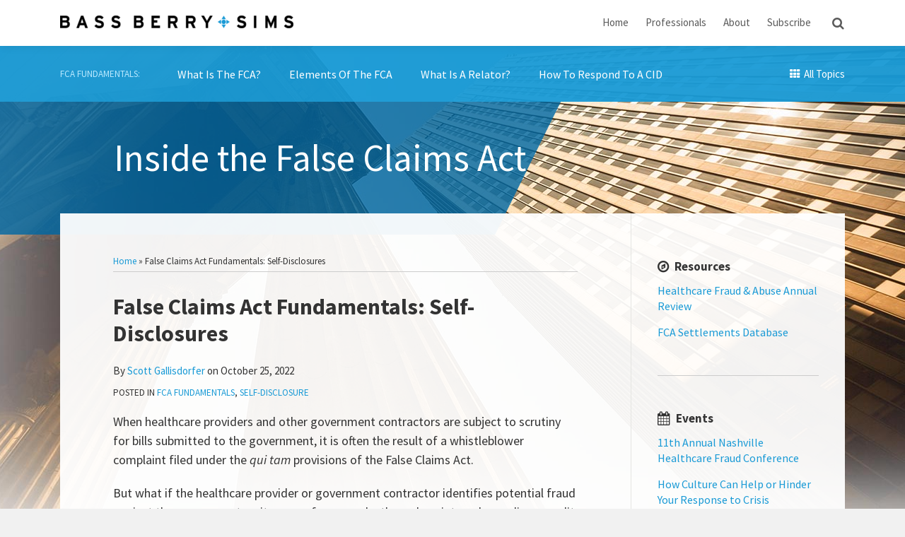

--- FILE ---
content_type: text/html; charset=UTF-8
request_url: https://www.insidethefalseclaimsact.com/self-disclosures-false-claims-act/
body_size: 26303
content:
<!DOCTYPE html>


			<!--[if IE 9]>
				<html class=' lxb_af-template_tags-get_html-ie9' lang="en-US">
			<![endif]-->

			<!--[if !(IE 9)]><!-->
				<html class='' lang="en-US">
			<!--<![endif]-->
		
	<head>
				<meta charset='UTF-8' /><meta name='robots' content='index, follow, max-image-preview:large, max-snippet:-1, max-video-preview:-1' />
	<style>img:is([sizes="auto" i], [sizes^="auto," i]) { contain-intrinsic-size: 3000px 1500px }</style>
	
	<!-- This site is optimized with the Yoast SEO plugin v26.4 - https://yoast.com/wordpress/plugins/seo/ -->
	<title>False Claims Act Fundamentals: Self-Disclosures | Inside the False Claims Act</title>
	<meta name="description" content="When healthcare providers and other government contractors are subject to scrutiny for bills submitted to the government, it is often the result of a" />
	<link rel="canonical" href="https://www.insidethefalseclaimsact.com/self-disclosures-false-claims-act/" />
	<meta property="og:locale" content="en_US" />
	<meta property="og:type" content="article" />
	<meta property="og:title" content="False Claims Act Fundamentals: Self-Disclosures" />
	<meta property="og:description" content="When healthcare providers and other government contractors are subject to scrutiny for bills submitted to the government, it is often the result of a" />
	<meta property="og:url" content="https://www.insidethefalseclaimsact.com/self-disclosures-false-claims-act/" />
	<meta property="og:site_name" content="Inside the False Claims Act" />
	<meta property="article:published_time" content="2022-10-25T20:44:01+00:00" />
	<meta property="og:image" content="https://images.bannerbear.com/direct/y0aJ23zRDdqMxX4OGl/requests/000/029/741/662/P523LdrvK61r5bKmQ7nypx4jW/2d309bd559d7ed9b542a35a5648f5eb42b55fd84.png" />
	<meta name="author" content="Scott Gallisdorfer" />
	<meta name="twitter:card" content="summary_large_image" />
	<meta name="twitter:label1" content="Written by" />
	<meta name="twitter:data1" content="Scott Gallisdorfer" />
	<meta name="twitter:label2" content="Est. reading time" />
	<meta name="twitter:data2" content="8 minutes" />
	<script type="application/ld+json" class="yoast-schema-graph">{"@context":"https://schema.org","@graph":[{"@type":"WebPage","@id":"https://www.insidethefalseclaimsact.com/self-disclosures-false-claims-act/","url":"https://www.insidethefalseclaimsact.com/self-disclosures-false-claims-act/","name":"False Claims Act Fundamentals: Self-Disclosures | Inside the False Claims Act","isPartOf":{"@id":"https://www.insidethefalseclaimsact.com/#website"},"datePublished":"2022-10-25T20:44:01+00:00","author":{"@id":"https://www.insidethefalseclaimsact.com/#/schema/person/fe8d1d9ff0cdfd365e5cb51ca04ae92c"},"description":"When healthcare providers and other government contractors are subject to scrutiny for bills submitted to the government, it is often the result of a","breadcrumb":{"@id":"https://www.insidethefalseclaimsact.com/self-disclosures-false-claims-act/#breadcrumb"},"inLanguage":"en-US","potentialAction":[{"@type":"ReadAction","target":["https://www.insidethefalseclaimsact.com/self-disclosures-false-claims-act/"]}]},{"@type":"BreadcrumbList","@id":"https://www.insidethefalseclaimsact.com/self-disclosures-false-claims-act/#breadcrumb","itemListElement":[{"@type":"ListItem","position":1,"name":"Home","item":"https://www.insidethefalseclaimsact.com/"},{"@type":"ListItem","position":2,"name":"False Claims Act Fundamentals: Self-Disclosures"}]},{"@type":"WebSite","@id":"https://www.insidethefalseclaimsact.com/#website","url":"https://www.insidethefalseclaimsact.com/","name":"Inside the False Claims Act","description":"","potentialAction":[{"@type":"SearchAction","target":{"@type":"EntryPoint","urlTemplate":"https://www.insidethefalseclaimsact.com/?s={search_term_string}"},"query-input":{"@type":"PropertyValueSpecification","valueRequired":true,"valueName":"search_term_string"}}],"inLanguage":"en-US"},{"@type":"Person","@id":"https://www.insidethefalseclaimsact.com/#/schema/person/fe8d1d9ff0cdfd365e5cb51ca04ae92c","name":"Scott Gallisdorfer","image":{"@type":"ImageObject","inLanguage":"en-US","@id":"https://www.insidethefalseclaimsact.com/#/schema/person/image/d9e02fe920a698a506db5e37510ad0fb","url":"https://secure.gravatar.com/avatar/16eb66fbdcf54cc73e86531bc40689e9e7b8c73cc4572082343976c66ee16f6a?s=96&d=blank&r=g","contentUrl":"https://secure.gravatar.com/avatar/16eb66fbdcf54cc73e86531bc40689e9e7b8c73cc4572082343976c66ee16f6a?s=96&d=blank&r=g","caption":"Scott Gallisdorfer"},"description":"Scott Gallisdorfer focuses his practice on complex litigation and government and internal investigations, with an emphasis on matters related to the healthcare industry. Scott has significant experience in False Claims Act (FCA) litigation and healthcare fraud and abuse investigations, including civil and criminal investigations by the U.S. Department of Justice (DOJ), U.S. Department of Health and Human Services Office of Inspector General (HHS-OIG), and other federal and state regulators.","sameAs":["https://www.bassberry.com/professionals/gallisdorfer-scott-d/","https://www.linkedin.com/in/scott-gallisdorfer-57a15750/"],"url":"https://www.insidethefalseclaimsact.com/author/scottgallisdorfer/"}]}</script>
	<!-- / Yoast SEO plugin. -->


<link rel='dns-prefetch' href='//www.googletagmanager.com' />
<link rel='dns-prefetch' href='https://www.insidethefalseclaimsact.com' />
<link rel="alternate" type="application/rss+xml" title="Inside the False Claims Act &raquo; Feed" href="https://www.insidethefalseclaimsact.com/feed/" />
<link rel="alternate" type="application/rss+xml" title="Inside the False Claims Act &raquo; Comments Feed" href="https://www.insidethefalseclaimsact.com/comments/feed/" />
<link rel='stylesheet' id='wp-block-library-css' href='https://www.insidethefalseclaimsact.com/wp-includes/css/dist/block-library/style.min.css?ver=6.8.3' type='text/css' media='all' />
<style id='co-authors-plus-coauthors-style-inline-css' type='text/css'>
.wp-block-co-authors-plus-coauthors.is-layout-flow [class*=wp-block-co-authors-plus]{display:inline}

</style>
<style id='co-authors-plus-avatar-style-inline-css' type='text/css'>
.wp-block-co-authors-plus-avatar :where(img){height:auto;max-width:100%;vertical-align:bottom}.wp-block-co-authors-plus-coauthors.is-layout-flow .wp-block-co-authors-plus-avatar :where(img){vertical-align:middle}.wp-block-co-authors-plus-avatar:is(.alignleft,.alignright){display:table}.wp-block-co-authors-plus-avatar.aligncenter{display:table;margin-inline:auto}

</style>
<style id='co-authors-plus-image-style-inline-css' type='text/css'>
.wp-block-co-authors-plus-image{margin-bottom:0}.wp-block-co-authors-plus-image :where(img){height:auto;max-width:100%;vertical-align:bottom}.wp-block-co-authors-plus-coauthors.is-layout-flow .wp-block-co-authors-plus-image :where(img){vertical-align:middle}.wp-block-co-authors-plus-image:is(.alignfull,.alignwide) :where(img){width:100%}.wp-block-co-authors-plus-image:is(.alignleft,.alignright){display:table}.wp-block-co-authors-plus-image.aligncenter{display:table;margin-inline:auto}

</style>
<link rel='stylesheet' id='contact-form-7-css' href='https://www.insidethefalseclaimsact.com/wp-content/plugins/contact-form-7/includes/css/styles.css?ver=6.1.3' type='text/css' media='all' />
<link rel='stylesheet' id='fontawesome-css' href='https://www.insidethefalseclaimsact.com/wp-content/plugins/lxb-font-awesome/css/font-awesome.css?ver=4.7' type='text/css' media='all' />
<link rel='stylesheet' id='lxb_af-enqueue-sass-front-css' href='https://www.insidethefalseclaimsact.com/wp-content/themes/lxb-apple-fritter/css/front.css?ver=11.3.7' type='text/css' media='all' />
<script type="text/javascript" src="https://www.insidethefalseclaimsact.com/wp-includes/js/jquery/jquery.min.js?ver=3.7.1" id="jquery-core-js"></script>
<script type="text/javascript" src="https://www.insidethefalseclaimsact.com/wp-includes/js/jquery/jquery-migrate.min.js?ver=3.4.1" id="jquery-migrate-js"></script>
<script type="text/javascript" src="https://www.insidethefalseclaimsact.com/wp-content/themes/lxb-apple-fritter/js/script.js?ver=11.3.7" id="lxb_af-enqueue-script-js"></script>
<script type="text/javascript" src="https://www.googletagmanager.com/gtag/js?id=G-X7ZG85DSBR" id="gtm_script-js" async="async" data-wp-strategy="async"></script>
<script type="text/javascript" src="https://www.insidethefalseclaimsact.com/wp-content/plugins/lxb-dashboard-analytics/js/config.js?ver=1" id="gtm_config-js" async="async" data-wp-strategy="async"></script>
<link rel="https://api.w.org/" href="https://www.insidethefalseclaimsact.com/wp-json/" /><link rel="alternate" title="JSON" type="application/json" href="https://www.insidethefalseclaimsact.com/wp-json/wp/v2/posts/3653" /><link rel='shortlink' href='https://www.insidethefalseclaimsact.com/?p=3653' />
<link rel="alternate" title="oEmbed (JSON)" type="application/json+oembed" href="https://www.insidethefalseclaimsact.com/wp-json/oembed/1.0/embed?url=https%3A%2F%2Fwww.insidethefalseclaimsact.com%2Fself-disclosures-false-claims-act%2F" />
<link rel="alternate" title="oEmbed (XML)" type="text/xml+oembed" href="https://www.insidethefalseclaimsact.com/wp-json/oembed/1.0/embed?url=https%3A%2F%2Fwww.insidethefalseclaimsact.com%2Fself-disclosures-false-claims-act%2F&#038;format=xml" />
<script type="text/javascript"> 
/*< ![CDATA[*/ 
(function() { 
var sz = document.createElement('script'); sz.type = 'text/javascript'; sz.async = true; 
sz.src = '//siteimproveanalytics.com/js/siteanalyze_61283823.js'; 
var s = document.getElementsByTagName('script')[0]; s.parentNode.insertBefore(sz, s); 
})(); 
/*]]>*/ 
</script><style class='lxb_af-inline_css'> body { background-image:  url( https://www.insidethefalseclaimsact.com/wp-content/uploads/sites/860/2022/02/page-bg-v5.jpg ) ; }  body { background-position: top right; }  body { background-repeat: no-repeat; }  body { background-size: initial; }  body { color: #333333; }  .lxb_af-slider .glider-prev,.lxb_af-slider .glider-next,.lxb_af-slider .glider-prev:focus,.lxb_af-slider .glider-next:focus,a,html body.lxb_af-is_maple_bar .LXB_Maple_Bar_Templating-get_memberships_abc a,html body.lxb_af-is_maple_bar .LXB_Maple_Bar_Templating-get_sources_abc a,html body.lxb_af-is_maple_bar .LXB_Maple_Bar_Templating-get_membership_author_abc_by_id a,html body.lxb_af-is_maple_bar .LXB_Maple_Bar_Templating-get_source_author_abc_by_id a,.lxb_af .mejs-controls .mejs-time-rail .mejs-time-current { color: #199ad6; }  html body.lxb_af-is_maple_bar .LXB_Maple_Bar_Templating-get_sources_abc a:after,html body.lxb_af-is_maple_bar .LXB_Maple_Bar_Templating-get_memberships_abc a:after,html body.lxb_af-is_maple_bar .LXB_Maple_Bar_Templating-get_membership_author_abc_by_id a:after,html body.lxb_af-is_maple_bar .LXB_Maple_Bar_Templating-get_source_author_abc_by_id a:after,.lxb_af .mejs-controls .mejs-horizontal-volume-slider .mejs-horizontal-volume-current,html body .glider-dot.active { background-color: #199ad6; }  .lxb_af-slider .glider-dot.active { background-color: #199ad6; }  a:focus img { outline-color: #199ad6; }  .lxb_af-globals-fonts-pairing-source_sans_source_serif blockquote { border-color: #199ad6; }  .lxb_af-nav_walker-item-has_hash_link:hover > a,a:hover,a:active,.current-menu-item > a,.lxb_af-slider .glider-prev:hover,.lxb_af-slider .glider-next:hover { color: #000000; }  a:focus { outline-color: #000000; }  .lxb_af-accent-color,a.lxb_af-accent-color { color: #000000; }  .lxb_af-accent-background_color { background-color: #000000; }  body { background-color: rgb(241, 241, 241); }  .lxb_af-grid-display-table .lxb_af-hamburger_parent-is_open .lxb_af-nav_walker-item,.lxb_af-hamburger_parent-is_open .lxb_af-widget:not( :last-child ) { border-color: rgb(194, 194, 194); }  .lxb_af-template_tags-get_archive_intro,.lxb_af-maple_bar_template_tags-get_archive_intro,.search-results .lxb_af-panel-main .lxb_af-template_tags-get_archive_intro-search-title,.search-results .lxb_af-panel-main .lxb_af-maple_bar_template_tags-get_archive_intro-search-title,.lxb_af-has_search_in_main .lxb_af-panel-main .lxb_af-template_tags-get_no_posts_found-sorry,.lxb_af-template_tags-get_archives_forms-is_404,.lxb_af-template_tags-get_no_posts_found-sorry,.lxb_af-loop > .lxb_af-template_tags-get_breadcrumbs,.lxb_af-template_tags-get_taxonomy_archive-row,.lxb_af-template_tags-get_taxonomy_archive-cell,.lxb_af-post_footer .lxb_af-template_tags-get_post_nascar:not( :last-child ),.lxb_af-post,.lxb_af-post.lxb_af-not_card,.lxb_af-post .lxb_dga_users_table td,.lxb_af-advanced_categories-get_posts .lxb_af-advanced_categories-get_posts-post,html body.lxb_af-is_wide .lxb_af-post-border,html body.lxb_af-is_maple_bar.author .lxb_af-maple_bar_template_tags-get_author_profile_sidebar-main-box,html body.lxb_af-is_maple_bar.author h4.lxb_af-before_loop_author { border-color: #cccccc; }  body .lxb_af-template_tags-get_post_nascar a,body .lxb_af-template_tags-get_post_nascar a:hover { color: #cfcfcf; }  body .lxb_dga_user_social a,body .lxb_dga_user_social a:hover,.lxb_af-template_tags-get_author_bio_box .lxb_af-template_tags-get_user_nascar a,.lxb_af-template_tags-get_author_bio_box .lxb_af-template_tags-get_user_nascar a:hover,.author .lxb_af-template_tags-get_user_nascar a,.author .lxb_af-template_tags-get_user_nascar a:hover { color: rainbow; }  a.lxb_af-template_tags-get_pagination-button { color: #ffffff; }  a.lxb_af-template_tags-get_pagination-button { background-color: #199ad6; }  a.lxb_af-template_tags-get_pagination-button:hover { background-color: rgba(25,154,214,0.75); }  .lxb_af-call_to_action a.lxb_af-button { color: #ffffff; }  .lxb_af-call_to_action a { background-color: #199ad6; }  .lxb_af-call_to_action a:hover { background-color: rgba(25,154,214,0.75); }  .lxb_mct_subscribe_widget_form [type="submit"] { color: #ffffff; }  .lxb_mct_subscribe_widget_form [type="submit"] { background-color: #199ad6; }  .lxb_mct_subscribe_widget_form [type="submit"]:hover { background-color: rgba(25,154,214,0.75); }  .lxb_dga_list_authors_widget .lxb_dga_users_list a { color: #ffffff; }  .lxb_dga_list_authors_widget .lxb_dga_users_list { background-color: #199ad6; }  .lxb_dga_list_authors_widget .lxb_dga_users_list:hover { background-color: rgba(25,154,214,0.75); }  .wpcf7 [type="submit"] { color: #ffffff; }  .wpcf7 [type="submit"] { background-color: #199ad6; }  .wpcf7 [type="submit"]:hover { background-color: rgba(25,154,214,0.75); }  .lxb_af-widgets-top_stripe { position: fixed; }  .lxb_af-widgets-top_stripe { color: rgb(91, 91, 91); }  .lxb_af-widgets-top_stripe .lxb_af-slider .glider-prev,.lxb_af-widgets-top_stripe .lxb_af-slider .glider-next,.lxb_af-widgets-top_stripe .lxb_af-slider .glider-prev:focus,.lxb_af-widgets-top_stripe .lxb_af-slider .glider-next:focus,.lxb_af-widgets-top_stripe a { color: rgb(91, 91, 91); }  .lxb_af-widgets-top_stripe .lxb_af-slider .glider-dot.active { background-color: rgb(91, 91, 91); }  .lxb_af-widgets-top_stripe .lxb_af-nav_walker-item-has_hash_link:hover > a,.lxb_af-widgets-top_stripe a:hover,.lxb_af-widgets-top_stripe a:active,.lxb_af-widgets-top_stripe .current-menu-item > a,.lxb_af-widgets-top_stripe .lxb_af-slider .glider-prev:hover,.lxb_af-widgets-top_stripe .lxb_af-slider .glider-next:hover { color: rgb(25, 154, 214); }  .lxb_af-widgets-top_stripe a:focus { outline-color: rgb(25, 154, 214); }  .lxb_af-widgets-top_stripe,.lxb_af-widgets-top_stripe .lxb_af-sub_menu.lxb_af-reveal-to_visual { background-color: rgb(255, 255, 255); }  .lxb_af-widgets-top_stripe { border-width: 1px; }  .lxb_af-widgets-top_stripe { border-color: rgb(233, 233, 233); }  .lxb_af-widgets-top_stripe { box-shadow: 0 0 12px 0 rgba(0, 0, 0, 0.09);; }  .lxb_af-widgets-top_stripe a { text-decoration: none; }  .lxb_af-hamburger a { color: rgb(0, 0, 0); }  .lxb_af-widgets-masthead { min-height: px; }  .lxb_af-widgets-masthead { color: rgb(185, 233, 255); }  .lxb_af-widgets-masthead .lxb_af-slider .glider-prev,.lxb_af-widgets-masthead .lxb_af-slider .glider-next,.lxb_af-widgets-masthead .lxb_af-slider .glider-prev:focus,.lxb_af-widgets-masthead .lxb_af-slider .glider-next:focus,.lxb_af-widgets-masthead a { color: rgb(255, 255, 255); }  .lxb_af-widgets-masthead .lxb_af-slider .glider-dot.active { background-color: rgb(255, 255, 255); }  .lxb_af-widgets-masthead .lxb_af-nav_walker-item-has_hash_link:hover > a,.lxb_af-widgets-masthead a:hover,.lxb_af-widgets-masthead a:active,.lxb_af-widgets-masthead .current-menu-item > a,.lxb_af-widgets-masthead .lxb_af-slider .glider-prev:hover,.lxb_af-widgets-masthead .lxb_af-slider .glider-next:hover { color: rgb(0, 0, 0); }  .lxb_af-widgets-masthead a:focus { outline-color: rgb(0, 0, 0); }  .lxb_af-widgets-masthead,.lxb_af-widgets-masthead .lxb_af-sub_menu.lxb_af-reveal-to_visual { background-color: rgba(25, 154, 214, 0.95); }  .lxb_af-widgets-masthead { border-width: px; }  .lxb_af-widgets-masthead { background-position: top; }  .lxb_af-widgets-masthead { background-size: cover; }  .lxb_af-widgets-masthead a { text-decoration: none; }  .lxb_af-widgets-bottom_stripe { border-width: px; }  .lxb_af-widgets-bottom_stripe a { text-decoration: none; }  .lxb_af-widgets-bottom_stripe { background-image:  url( https://www.insidethefalseclaimsact.com/wp-content/uploads/sites/860/2022/02/mast-v2.png ) ; }  .lxb_af-widgets-bottom_stripe { background-position: left top; }  .lxb_af-widgets-bottom_stripe { background-size: cover; }  .lxb_af-panel-main { margin-top: -30px; }  .lxb_af-panel-main { margin-bottom: 30px; }  .lxb_af-card,.lxb_af-panel-main { background-color: rgba(255, 255, 255, 0.94); }  .lxb_af-card,.lxb_af-panel-main { border-width: px; }  .lxb_af-widgets-sidebar { color: rgb(51, 51, 51); }  .lxb_af-widgets-sidebar .lxb_af-slider .glider-prev,.lxb_af-widgets-sidebar .lxb_af-slider .glider-next,.lxb_af-widgets-sidebar .lxb_af-slider .glider-prev:focus,.lxb_af-widgets-sidebar .lxb_af-slider .glider-next:focus,.lxb_af-widgets-sidebar a { color: rgb(25, 154, 214); }  .lxb_af-widgets-sidebar .lxb_af-slider .glider-dot.active { background-color: rgb(25, 154, 214); }  .lxb_af-widgets-sidebar a:hover,.lxb_af-widgets-sidebar a:active,.lxb_af-widgets-sidebar .current-menu-item > a,.lxb_af-widgets-sidebar .lxb_af-slider .glider-prev:hover,.lxb_af-widgets-sidebar .lxb_af-slider .glider-next:hover { color: rgb(34, 34, 34); }  .lxb_af-widgets-sidebar a:focus { outline-color: rgb(34, 34, 34); }  .lxb_af-widgets-sidebar a { text-decoration: none; }  .lxb_af-widgets-sidebar { border-top: none !important; }  .lxb_af-widgets-sidebar { border-right: none !important; }  .lxb_af-widgets-sidebar { border-bottom: none !important; }  .lxb_af-widgets-sidebar { border-style: solid; }  .lxb_af-widgets-sidebar { border-width: 1px; }  .lxb_af-widgets-sidebar { border-color: rgb(229, 229, 226); }  a.lxb_af-template_tags-get_linked_post_title-link { color: #000000; }  a.lxb_af-template_tags-get_linked_post_title-link:hover { color: #199ad6; }  a.lxb_af-template_tags-get_linked_post_title-link:focus { outline-color: #199ad6; }  .lxb_af-template_tags-get_author_bio_box .lxb_af-template_tags-get_author-linked_avatar { width: px; }  .lxb_af-widgets-main_header { color: rgb(194, 194, 194); }  .lxb_af-widgets-main_header .lxb_af-slider .glider-prev,.lxb_af-widgets-main_header .lxb_af-slider .glider-next,.lxb_af-widgets-main_header .lxb_af-slider .glider-prev:focus,.lxb_af-widgets-main_header .lxb_af-slider .glider-next:focus,.lxb_af-widgets-main_header a { color: rgb(255, 255, 255); }  .lxb_af-widgets-main_header .lxb_af-slider .glider-dot.active { background-color: rgb(255, 255, 255); }  .lxb_af-widgets-main_header .lxb_af-nav_walker-item-has_hash_link:hover > a,.lxb_af-widgets-main_header a:hover,.lxb_af-widgets-main_header a:active,.lxb_af-widgets-main_header .current-menu-item > a,.lxb_af-widgets-main_header .lxb_af-slider .glider-prev:hover,.lxb_af-widgets-main_header .lxb_af-slider .glider-next:hover { color: rgb(25, 154, 214); }  .lxb_af-widgets-main_header a:focus { outline-color: rgb(25, 154, 214); }  .lxb_af-widgets-main_header a { text-decoration: none; }  .lxb_af-widgets-main_header,.lxb_af-widgets-main_header .lxb_af-sub_menu.lxb_af-reveal-to_visual { background-color: rgb(33, 33, 33); }  .lxb_af-widgets-main_header { border-width: px; } 
											#lxb_af-widgets-home_page_featured { padding : 20px 0px 30px 80px ; }
										
											/* large */
											@media ( min-width : 900px ) {
												#lxb_af-widgets-home_page_featured { padding :  ; }
											}
										
											/* medium */
											@media ( max-width : 900px ) and ( min-width : 770px ) {
												#lxb_af-widgets-home_page_featured { padding :  ; }
											}
										
											/* small */
											@media ( max-width : 770px ) {
												#lxb_af-widgets-home_page_featured { padding : 20px ; }
											}
										 .lxb_af-home_page_featured-widget_title { color: rgb(255, 255, 255); }  .lxb_af-widgets-home_page_featured { color: rgb(194, 194, 194); }  .lxb_af-widgets-home_page_featured .lxb_af-slider .glider-prev,.lxb_af-widgets-home_page_featured .lxb_af-slider .glider-next,.lxb_af-widgets-home_page_featured .lxb_af-slider .glider-prev:focus,.lxb_af-widgets-home_page_featured .lxb_af-slider .glider-next:focus,.lxb_af-widgets-home_page_featured a { color: rgb(255, 255, 255); }  .lxb_af-widgets-home_page_featured .lxb_af-slider .glider-dot.active { background-color: rgb(255, 255, 255); }  .lxb_af-widgets-home_page_featured a:hover,.lxb_af-widgets-home_page_featured a:active,.lxb_af-widgets-home_page_featured .current-menu-item > a,.lxb_af-widgets-home_page_featured .lxb_af-slider .glider-prev:active,.lxb_af-widgets-home_page_featured .lxb_af-slider .glider-next:active { color: rgb(25, 154, 214); }  .lxb_af-widgets-home_page_featured a { text-decoration: none; }  .lxb_af-widgets-home_page_featured { background-color: rgb(33, 33, 33); }  .lxb_af-widgets-home_page_featured { border-width: px; } 
											html body .lxb_af-page .lxb_af-loop .lxb_af-widgets.lxb_af-widgets-interstitial { padding : 0px ; }
										
											/* large */
											@media ( min-width : 900px ) {
												html body .lxb_af-page .lxb_af-loop .lxb_af-widgets.lxb_af-widgets-interstitial { padding :  ; }
											}
										
											/* medium */
											@media ( max-width : 900px ) and ( min-width : 770px ) {
												html body .lxb_af-page .lxb_af-loop .lxb_af-widgets.lxb_af-widgets-interstitial { padding : 40px 20px ; }
											}
										
											/* small */
											@media ( max-width : 770px ) {
												html body .lxb_af-page .lxb_af-loop .lxb_af-widgets.lxb_af-widgets-interstitial { padding : 30px 20px ; }
											}
										 .lxb_af-widgets-interstitial { color: rgb(51, 51, 51); }  .lxb_af-widgets-interstitial .lxb_af-slider .glider-prev,.lxb_af-widgets-interstitial .lxb_af-slider .glider-next,.lxb_af-widgets-interstitial .lxb_af-slider .glider-prev:focus,.lxb_af-widgets-interstitial .lxb_af-slider .glider-next:focus,.lxb_af-widgets-interstitial a { color: rgb(25, 154, 214); }  .lxb_af-widgets-interstitial .lxb_af-slider .glider-dot.active { background-color: rgb(25, 154, 214); }  .lxb_af-widgets-interstitial a:hover,.lxb_af-widgets-interstitial a:active,.lxb_af-widgets-interstitial .current-menu-item > a,.lxb_af-widgets-interstitial .lxb_af-slider .glider-prev:hover,.lxb_af-widgets-interstitial .lxb_af-slider .glider-next:hover { color: rgb(0, 0, 0); }  .lxb_af-widgets-interstitial a { text-decoration: none; }  .lxb_af-box-full.lxb_af-widgets-interstitial,.lxb_af-box-constrained.lxb_af-widgets-interstitial .lxb_af-interstitial-inner_wrapper { background-color: rgb(230, 230, 230); }  .lxb_af-box-full.lxb_af-widgets-interstitial,.lxb_af-box-constrained.lxb_af-widgets-interstitial .lxb_af-interstitial-inner_wrapper { border-width: px; }  .lxb_af-widgets-main_footer { color: rgb(0, 0, 0); }  .lxb_af-widgets-main_footer .lxb_af-slider .glider-prev,.lxb_af-widgets-main_footer .lxb_af-slider .glider-next,.lxb_af-widgets-main_footer .lxb_af-slider .glider-prev:focus,.lxb_af-widgets-main_footer .lxb_af-slider .glider-next:focus,.lxb_af-widgets-main_footer a { color: rgb(25, 154, 214); }  .lxb_af-widgets-main_footer .lxb_af-slider .glider-dot.active { background-color: rgb(25, 154, 214); }  .lxb_af-widgets-main_footer a:hover,.lxb_af-widgets-main_footer a:active,.lxb_af-widgets-main_footer .current-menu-item > a,.lxb_af-widgets-main_footer .lxb_af-slider .glider-prev:hover,.lxb_af-widgets-main_footer .lxb_af-slider .glider-next:hover { color: rgb(26, 121, 165); }  .lxb_af-widgets-main_footer a:focus { outline-color: rgb(26, 121, 165); }  .lxb_af-widgets-main_footer a { text-decoration: none; }  .lxb_af-widgets-main_footer { background-color: rgb(241, 241, 241); }  .lxb_af-widgets-main_footer { border-right: none !important; }  .lxb_af-widgets-main_footer { border-bottom: none !important; }  .lxb_af-widgets-main_footer { border-left: none !important; }  .lxb_af-widgets-main_footer { border-style: solid; }  .lxb_af-widgets-main_footer { border-width: 5px; }  .lxb_af-widgets-main_footer { border-color: rgb(20, 103, 158); }  .lxb_af-panel-footer { color: rgb(204, 204, 204); }  .lxb_af-panel-footer .lxb_af-slider .glider-prev,.lxb_af-panel-footer .lxb_af-slider .glider-next,.lxb_af-panel-footer .lxb_af-slider .glider-prev:focus,.lxb_af-panel-footer .lxb_af-slider .glider-next:focus,.lxb_af-panel-footer a { color: rgb(204, 204, 204); }  .lxb_af-panel-footer .lxb_af-slider .glider-dot.active { background-color: rgb(204, 204, 204); }  .lxb_af-panel-footer a:hover,.lxb_af-panel-footer a:active,.lxb_af-panel-footer .current-menu-item > a,.lxb_af-panel-footer .lxb_af-slider .glider-prev:hover,.lxb_af-panel-footer .lxb_af-slider .glider-next:hover { color: rgb(255, 255, 255); }  .lxb_af-panel-footer a:focus { outline-color: rgb(255, 255, 255); }  .lxb_af-panel-footer { background-color: rgb(30, 28, 28); }  .lxb_af-trailer { border-top: none !important; }  .lxb_af-trailer { border-right: none !important; }  .lxb_af-trailer { border-left: none !important; }  .lxb_af-trailer { border-style: solid; }  .lxb_af-trailer { border-width: 1px; }  .lxb_af-trailer { border-color: rgb(51, 51, 51); }  .lxb_af-widgets-trailer_top a { text-decoration: none; }  .lxb_af-widgets-trailer_top { border-top: none !important; }  .lxb_af-widgets-trailer_top { border-right: none !important; }  .lxb_af-widgets-trailer_top { border-left: none !important; }  .lxb_af-widgets-trailer_top { border-style: solid; }  .lxb_af-widgets-trailer_top { border-width: 1px; }  .lxb_af-widgets-trailer_top { border-color: rgba(255, 255, 255, 0.13); }  .lxb_af-widgets-trailer_contact a { text-decoration: none; }  .lxb_af-widgets-trailer_extras a { text-decoration: none; }  .lxb_af-widgets-colophon a { text-decoration: none; }  .lxb_af-widgets-colophon { border-top: none !important; }  .lxb_af-widgets-colophon { border-right: none !important; }  .lxb_af-widgets-colophon { border-left: none !important; }  .lxb_af-widgets-colophon { border-style: solid; }  .lxb_af-widgets-colophon { border-width: 7px; }  .lxb_af-widgets-colophon { border-color: #199ad6; }  body .lxb_af-post_content p.is-style-callout { background-color: #f2f2f2; }  body .lxb_af-post_content p.is-style-callout { color: #000; }  body .lxb_af-post_content ol.is-style-callout,body .lxb_af-post_content ul.is-style-callout { background-color: #f2f2f2; }  body .lxb_af-post_content ol.is-style-callout,body .lxb_af-post_content ul.is-style-callout { color: #000; }  .wp-block-button.is-style-warning .wp-block-button__link { background-color: #cc0000; }  .lxb_af-post_content button.is-style-warning .wp-block-button__link { color: #FFF; } </style>
			<!-- Added by lxb_af-typekit-style -->	
			<style>.lxb_af-header_text,h1,h2,h3,h4,h5,h6,dt,nav,.lxb_af-button,button,input[type='submit'] { font-family: 'Source Sans Pro', Verdana, Arial }.lxb_af-body_text, .lxb_af-accent-body_text, nav.lxb_af-template_tags-get_breadcrumbs, body { font-family: 'Source Sans Pro', Verdana, Arial }</style>
		
				
			<link rel='preconnect' href='https://fonts.gstatic.com' crossorigin />
			<link rel='preload' as='style' href='https://fonts.googleapis.com/css?family=Source+Sans+Pro%3A400%2C400i%2C700%2C700i&display=swap' />
		
				<link data-lxb_af_media_switch='all' rel='stylesheet' href='https://fonts.googleapis.com/css?family=Source+Sans+Pro%3A400%2C400i%2C700%2C700i&display=swap' media='print'>
			
			<style>
				.mc_website, body .main .mc_website {
					border: 0 !important;
					clip: rect( 1px, 1px, 1px, 1px );
					height: 0 !important;
					overflow: hidden !important;
					padding: 0 !important;
					position: absolute !important;
					width: 0 !important;
				}
				
				.screen-reader-text {
					clip: rect( 1px, 1px, 1px, 1px );
					height: 1px;
					overflow: hidden;
					position: absolute !important;
					width: 1px;
				}
			</style>
		<link rel="icon" href="https://www.insidethefalseclaimsact.com/wp-content/uploads/sites/860/2023/05/cropped-BBS-Connector_Blue-32x32.png" sizes="32x32" />
<link rel="icon" href="https://www.insidethefalseclaimsact.com/wp-content/uploads/sites/860/2023/05/cropped-BBS-Connector_Blue-192x192.png" sizes="192x192" />
<link rel="apple-touch-icon" href="https://www.insidethefalseclaimsact.com/wp-content/uploads/sites/860/2023/05/cropped-BBS-Connector_Blue-180x180.png" />
<meta name="msapplication-TileImage" content="https://www.insidethefalseclaimsact.com/wp-content/uploads/sites/860/2023/05/cropped-BBS-Connector_Blue-270x270.png" />
<meta name="viewport" content="width=device-width, initial-scale=1" /><link rel="profile" href="//gmpg.org/xfn/11"><script id='LXB_DBA_Localize' type='application/json'>{"subsite_measurement_id":"G-X7ZG85DSBR","network_measurement_id":"","needs_consent":false}</script>			<style>
				.lxb_accordion_links_icon_widget-links-rainbow [class*='twitter']   { color: #1E3050; }
				.lxb_accordion_links_icon_widget-links-rainbow [class*='facebook']  { color: #3b5998; }
				.lxb_accordion_links_icon_widget-links-rainbow [class*='google']    { color: #dd4b39; }
				.lxb_accordion_links_icon_widget-links-rainbow [class*='linkedin']  { color: #007bb6; }
				.lxb_accordion_links_icon_widget-links-rainbow [class*='flickr']    { color: #ff0084; }
				.lxb_accordion_links_icon_widget-links-rainbow [class*='instagram'] { color: #3f729b; }
				.lxb_accordion_links_icon_widget-links-rainbow [class*='pinterest'] { color: #c92228; }
				.lxb_accordion_links_icon_widget-links-rainbow [class*='youtube']   { color: #bb0000; }

				.lxb_accordion_links_icon_widget-links-black .lxb_accordion_links_icon_widget-link > * { color: black; }
				.lxb_accordion_links_icon_widget-links-white .lxb_accordion_links_icon_widget-link > * { color: white; }

				.lxb_accordion_links_icon_widget-sr_only {
					position: absolute;
					width: 1px;
					height: 1px;
					padding: 0;
					margin: -1px;
					overflow: hidden;
					clip: rect(0,0,0,0);
					border: 0;
				}

			</style>
		<style type='text/css' > 
			.lxb_af-lexblog_credit-widget-link,
			.lxb_af-lexblog_credit-widget-link:hover {
				color: rgb(204, 204, 204) !important;
			} </style><style type='text/css' > #lxb_af-marquee-5 h1.lxb_af-marquee-widget-title { font-size: 30px;}
				@media ( max-width : 580px ) {
						#lxb_af-marquee-5 h1.lxb_af-marquee-widget-title {
							font-size: 25px;
						}
					}
			
				@media ( max-width : 400px ) {
						#lxb_af-marquee-5 h1.lxb_af-marquee-widget-title {
							font-size: 25px;
						}
					}
			#lxb_af-marquee-5 p.lxb_af-marquee-widget-tagline { font-size: 16px;}
				@media ( max-width : 580px ) {
						#lxb_af-marquee-5 p.lxb_af-marquee-widget-tagline {
							font-size: 16px;
						}
					}
			
				@media ( max-width : 400px ) {
						#lxb_af-marquee-5 p.lxb_af-marquee-widget-tagline {
							font-size: 16px;
						}
					}
			#lxb_af-marquee-11 h1.lxb_af-marquee-widget-title { font-size: 48px;}
				@media ( max-width : 580px ) {
						#lxb_af-marquee-11 h1.lxb_af-marquee-widget-title {
							font-size: 38.4px;
						}
					}
			
				@media ( max-width : 400px ) {
						#lxb_af-marquee-11 h1.lxb_af-marquee-widget-title {
							font-size: 30.72px;
						}
					}
			#lxb_af-marquee-11 p.lxb_af-marquee-widget-tagline { font-size: 24px;}
				@media ( max-width : 580px ) {
						#lxb_af-marquee-11 p.lxb_af-marquee-widget-tagline {
							font-size: 19.2px;
						}
					}
			
				@media ( max-width : 400px ) {
						#lxb_af-marquee-11 p.lxb_af-marquee-widget-tagline {
							font-size: 16px;
						}
					}
			#lxb_af-marquee-13 h1.lxb_af-marquee-widget-title { font-size: 53px;}
				@media ( max-width : 580px ) {
						#lxb_af-marquee-13 h1.lxb_af-marquee-widget-title {
							font-size: 42.4px;
						}
					}
			
				@media ( max-width : 400px ) {
						#lxb_af-marquee-13 h1.lxb_af-marquee-widget-title {
							font-size: 33.92px;
						}
					}
			 </style><style type='text/css' > 
					@media( min-width : 770px ) {
						#lxb_af-nav-3 .lxb_af-nav_walker-item-link { font-size: 15px; }
					}
				
					@media( min-width : 770px ) {
						#lxb_af-nav-3 nav > .lxb_af-nav_walker-item:not( :first-child ) { margin-left: 12px; }
						#lxb_af-nav-3 nav > .lxb_af-nav_walker-item:not( :last-child ) { margin-right: 12px; }						
					}
				
					@media( min-width : 770px ) {
						#lxb_af-nav-10 .lxb_af-nav_walker-item-link { font-size: 16px; }
					}
				
					@media( min-width : 770px ) {
						#lxb_af-nav-12 .lxb_af-nav_walker-item-link { font-size: 16px; }
					}
				
					@media( min-width : 770px ) {
						#lxb_af-nav-12 nav > .lxb_af-nav_walker-item:not( :first-child ) { margin-left: 20px; }
						#lxb_af-nav-12 nav > .lxb_af-nav_walker-item:not( :last-child ) { margin-right: 20px; }						
					}
				
					@media( min-width : 770px ) {
						#lxb_af-nav-14 .lxb_af-nav_walker-item-link { font-size: 15px; }
					}
				
					@media( min-width : 770px ) {
						#lxb_af-nav-16 .lxb_af-nav_walker-item-link { font-size: 13px; }
					}
				
					@media( min-width : 770px ) {
						#lxb_af-nav-19 .lxb_af-nav_walker-item-link { font-size: 18px; }
					}
				
					@media( min-width : 770px ) {
						#lxb_af-nav-19 nav > .lxb_af-nav_walker-item:not( :first-child ) { margin-left: 28px; }
						#lxb_af-nav-19 nav > .lxb_af-nav_walker-item:not( :last-child ) { margin-right: 28px; }						
					}
				 </style><style type='text/css' > #lxb_af-call_to_action-5.lxb_af-call_to_action a.lxb_af-button { font-size: 16px;}#lxb_af-call_to_action-5.lxb_af-call_to_action a.lxb_af-button { 
						border-radius: 3px;
						text-align: center;
					}#lxb_af-call_to_action-5.lxb_af-call_to_action a.lxb_af-button { 
						text-transform: inherit;
					}#lxb_af-call_to_action-6.lxb_af-call_to_action a.lxb_af-button { 
						border-radius: 3px;
						text-align: center;
					}#lxb_af-call_to_action-6.lxb_af-call_to_action a.lxb_af-button { 
						background-color: rgb(0, 0, 0);
					} </style><script id='LXB_AF_Breakpoints' type='application/json'>{"full_bleed":1710,"max":1100,"large":900,"medium":770,"small":580,"xsmall":400,"min":320}</script><style type='text/css' > 
									/* global, with legacy media query */
									@media ( min-width : 770px ) {
										#archives-5 {  padding : 0px ;  }
									}
								
									/* global, with legacy media query */
									@media ( min-width : 770px ) {
										#text-5 {  padding : 0px 0px 30px 0px ;  }
									}
								
									/* global, with legacy media query */
									@media ( min-width : 770px ) {
										#categories-5 {  padding : 0px 0px 30px 0px ;  }
									}
								
									/* global, with legacy media query */
									@media ( min-width : 770px ) {
										#lxb_af-divider-5 {  padding : 0px 0px 80px 176px ;  }
									}
								
								/* medium */
								@media ( max-width : 900px ) and ( min-width : 770px ) {
									#lxb_af-divider-5 {  padding : 0px 10% 40px 20px ;  }
								}
							
								/* small */
								@media ( max-width : 770px ) {
									#lxb_af-divider-5 {  padding : 0px 80% 20px 20px ;  }
								}
							
									/* global, with legacy media query */
									@media ( min-width : 770px ) {
										#lxb_af-divider-6 {  padding : 1px ;  }
									}
								
								/* small */
								@media ( max-width : 770px ) {
									#lxb_af-divider-6 {  padding : 8px ;  }
								}
							
									/* global, with legacy media query */
									@media ( min-width : 770px ) {
										#lxb_af-divider-9 {  padding : 0px 20px 25px 20px ;  }
									}
								
									/* global, with legacy media query */
									@media ( min-width : 770px ) {
										#lxb_af-firm_credit-5 {  padding : 0 0 30px 0 ;  }
									}
								
									/* global, with legacy media query */
									@media ( min-width : 770px ) {
										#lxb_af-firm_credit-9 {  padding : 240px 0 10px 0 ;  }
									}
								
									/* global, with legacy media query */
									@media ( min-width : 770px ) {
										#lxb_af-firm_credit-13 {  padding : 5px 0px ;  }
									}
								
									/* global, with legacy media query */
									@media ( min-width : 770px ) {
										#lxb_af-marquee-11 {  padding : 60px 0px 60px 176px ;  }
									}
								
									/* global, with legacy media query */
									@media ( min-width : 770px ) {
										#lxb_af-marquee-13 {  padding : 20px 0px 50px 76px ;  }
									}
								
								/* medium */
								@media ( max-width : 900px ) and ( min-width : 770px ) {
									#lxb_af-marquee-13 {  padding : 30px 0px 10px 30px ;  }
								}
							
								/* small */
								@media ( max-width : 770px ) {
									#lxb_af-marquee-13 {  padding : 10px 40px 10px 20px ;  }
								}
							
								/* small */
								@media ( max-width : 770px ) {
									#lxb_af-call_to_action-5 {  padding : 0px 30px ;  }
								}
							
									/* global, with legacy media query */
									@media ( min-width : 770px ) {
										#lxb_af-responsive_image-3 {  padding : 0px ;  }
									}
								
									/* global, with legacy media query */
									@media ( min-width : 770px ) {
										#lxb_af-responsive_image-5 {  padding : 10px 20px ;  }
									}
								
								/* small */
								@media ( max-width : 770px ) {
									#lxb_af-responsive_image-5 {  padding : 10px 30px ;  }
								}
							
									/* global, with legacy media query */
									@media ( min-width : 770px ) {
										#lxb_af-responsive_image-6 {  padding : 10px 20px ;  }
									}
								
								/* small */
								@media ( max-width : 770px ) {
									#lxb_af-responsive_image-6 {  padding : 10px 30px ;  }
								}
							
									/* global, with legacy media query */
									@media ( min-width : 770px ) {
										#lxb_af-responsive_image-7 {  padding : 10px 20px ;  }
									}
								
								/* small */
								@media ( max-width : 770px ) {
									#lxb_af-responsive_image-7 {  padding : 10px 30px ;  }
								}
							
								/* global */
								#lxb_af-widget_area_title-5 .lxb_af-widget_area_title-widget-title-group {  font-size : 25px ;  }
							
									/* global, with legacy media query */
									@media ( min-width : 770px ) {
										#lxb_af-widget_area_title-5 {  padding : 10px 0px 15px 0px ;  }
									}
								
								/* global */
								#lxb_af-widget_area_title-11 .lxb_af-widget_area_title-widget-title-group {  font-size : 23px ;  }
							
								/* small */
								@media ( max-width : 770px ) {
									#lxb_af-widget_area_title-11 .lxb_af-widget_area_title-widget-title-group {  font-size : 18px ;  }
								}
							
									/* global, with legacy media query */
									@media ( min-width : 770px ) {
										#lxb_af-widget_area_title-11 {  padding : 0px 0px 30px 0px ;  }
									}
								
								/* global */
								#lxb_af-widget_area_title-14 .lxb_af-widget_area_title-widget-title-group {  font-size : 13px ;  }
							
									/* global, with legacy media query */
									@media ( min-width : 770px ) {
										#lxb_af-widget_area_title-14 {  padding : 7px 0px 0px 0px ;  }
									}
								
								/* global */
								#lxb_af-widget_area_title-15 .lxb_af-widget_area_title-widget-title-group {  font-size : 17px ;  }
							
									/* global, with legacy media query */
									@media ( min-width : 770px ) {
										#lxb_af-widget_area_title-15 {  padding : 0px 0px 5px 0px ;  }
									}
								
								/* small */
								@media ( max-width : 770px ) {
									#lxb_af-widget_area_title-15 {  padding : 0px 0px 12px 0px ;  }
								}
							
								/* global */
								#lxb_af-widget_area_title-16 .lxb_af-widget_area_title-widget-title-group {  font-size : 17px ;  }
							
									/* global, with legacy media query */
									@media ( min-width : 770px ) {
										#lxb_af-widget_area_title-16 {  padding : 0px 0px 5px 0px ;  }
									}
								
								/* small */
								@media ( max-width : 770px ) {
									#lxb_af-widget_area_title-16 {  padding : 0px 0px 12px 0px ;  }
								}
							
								/* global */
								#lxb_af-widget_area_title-18 .lxb_af-widget_area_title-widget-title-group {  font-size : 13px ;  }
							
									/* global, with legacy media query */
									@media ( min-width : 770px ) {
										#lxb_af-widget_area_title-18 {  padding : 9px 0px 0px 0px ;  }
									}
								
								/* global */
								#lxb_af-widget_area_title-20 .lxb_af-widget_area_title-widget-title-group {  font-size : 17px ;  }
							
									/* global, with legacy media query */
									@media ( min-width : 770px ) {
										#lxb_af-widget_area_title-20 {  padding : 0px 0px 5px 0px ;  }
									}
								
								/* small */
								@media ( max-width : 770px ) {
									#lxb_af-widget_area_title-20 {  padding : 0px 0px 12px 0px ;  }
								}
							 </style>	</head>
	
		<body class="wp-singular post-template-default single single-post postid-3653 single-format-standard wp-embed-responsive wp-theme-lxb-apple-fritter lxb_af-is_front_end lxb_af-content-width-660 lxb_af-is_first_page lxb_af-is_paginationed_page lxb_af-user_is_not_priveleged lxb_af-is_not_cards lxb_af-is_not_magazine lxb_af-main-sidebar-float-right lxb_af-globals-design-post_share_icon_color_scheme-cfcfcf lxb_af-globals-design-author_follow_icon_color_scheme-rainbow lxb_af-globals-fonts-pairing-source_sans lxb_af-header-top_stripe-vertical_whitespace-500 lxb_af-header-top_stripe-position-fixed lxb_af-header-top_stripe-drop_shadow-rgba000009 lxb_af-header-masthead-widget_layout-grid lxb_af-header-masthead-hide_from_media-narrow lxb_af-header-bottom_stripe-widget_layout-default lxb_af-main-layout_design-margin_top--30px lxb_af-main-layout_design-margin_bottom-30px lxb_af-main-layout_design-byline_last_sep- lxb_af-main-layout_design-archive_header-loop lxb_af-main-content-post_byline_href-user_url lxb_af-main-content-categories-post_header lxb_af-main-content-nascar-in_post_footer lxb_af-main-content-nascar_which_links-printtwitterfacebookemaillinkedingoogle_plus lxb_af-main-content-post_author_bio_box-1 lxb_af-main-content-related_posts-1 lxb_af-main-content-related_posts_section_title-RelatedPosts lxb_af-main-home_page_featured-box-full lxb_af-main-home_page_featured-padding-20px0px30px80px20px lxb_af-main-interstitial-padding-0px40px20px30px20px lxb_af-main-interstitial-which_templates-indexsingle-post lxb_af-main-interstitial-after_which_paragraph-after lxb_af-main-main_footer-widget_layout-default lxb_af-footer-trailer_contact-align-left lxb_af-footer-trailer_contact-width-311 lxb_af-footer-trailer_extras-align-right lxb_af-footer-trailer_extras-width-811 lxb_af-blocks-core_paragraph-callout_bg-f2f2f2 lxb_af-blocks-core_paragraph-callout_text-000 lxb_af-blocks-core_list-callout_bg-f2f2f2 lxb_af-blocks-core_list-callout_text-000 lxb_af-blocks-core_button-warning_button_bg-cc0000 lxb_af-blocks-core_button-warning_button_text-FFF lxb_af-lxb_ogre-design-byline-hide_byline  has_support_pin " >

		<!-- before wp_body_open -->
				<!-- after wp_body_open -->

				<a class='screen-reader-text lxb_af-template_tags-get_skip_link' href='#lxb_af-loop'>Skip to content</a>
				<div class='lxb_af-page' >

						<header role='banner' class='lxb_af lxb_af-box-full lxb_af-panel lxb_af-panel-header lxb_af-grid-parade'>
				
			<div  id='lxb_af-widgets-top_stripe' class='lxb_af lxb_af-box-full lxb_af-drop_shadow-rgba0-0-009 lxb_af-position-fixed lxb_af-text_decoration-none lxb_af-vertical_whitespace-500 lxb_af-widgets lxb_af-widgets-top_stripe lxb_af-grid-parade lxb_af-grid-display-table     lxb_af-hamburger_grandparent lxb_af-hamburger_grandparent-is_closed lxb_af-has_bg  '>
				<div class='lxb_af-top_stripe-inner_wrapper lxb_af-inner_wrapper lxb_af-grid-clear lxb_af-hamburger_parent lxb_af-hamburger_parent-is_closed'>
					<section id="lxb_af-hamburger-3" class="lxb_af-widget lxb_af-hamburger lxb_af-grid-display-table_cell lxb_af-widgets-top_stripe-widget lxb_af-hamburger-position-right lxb_af-hide_edit_shortcut" ><h3 class='lxb_af-hamburger-widget-toggle-title lxb_af-hamburger-widget-toggle-position-right'><a aria-label='Menu' aria-expanded='false' class='lxb_af-hamburger-widget-toggle lxb_af-toggle lxb_af-hide-gt-medium lxb_af-toggle-is_closed' href='#'><span class='lxb_af-hamburger-widget-toggle_icon icon-reorder lxb_af-hamburger-widget-toggle_icon-size_100'></span> <span class='lxb_af-hamburger-widget-toggle_label lxb_af-hamburger-widget-toggle_label-icon-reorder screen-reader-text' style='font-size: 11px' >Menu</span></a></h3></section><section id="lxb_af-firm_credit-13" class="lxb_af-widget lxb_af-firm_credit lxb_af-grid-display-table_cell lxb_af-widgets-top_stripe-widget lxb_af-is_not_hamburger lxb_af-has_hamburger_sibling lxb_af-is_stuck_to_hamburger lxb_af-hamburger-position-right lxb_af-text_align-left lxb_af-padding-5px 0px lxb_af-grid-width-4_of_11" ><div class='lxb_af-firm_credit-widget-logo-wrap'><a class='lxb_af-client-get_linked_logo lxb_af-client-get_linked_logo-firm_credit-widget lxb_af-client-get_linked_logo-firm_credit-widget-style-left'  rel="noopener"   target='_blank'  href='https://www.bassberry.com/'><img  loading='lazy' decoding='async'  width='330' height='18' class='lxb_af-client-get_logo' src='https://www.insidethefalseclaimsact.com/wp-content/uploads/sites/860/2023/05/BBS_Horizontal_BlackBlue-660x35.png' alt='Bass, Berry &amp; Sims PLC logo' srcset='https://www.insidethefalseclaimsact.com/wp-content/uploads/sites/860/2023/05/BBS_Horizontal_BlackBlue-550x29.png 550w, https://www.insidethefalseclaimsact.com/wp-content/uploads/sites/860/2023/05/BBS_Horizontal_BlackBlue-320x17.png 320w, https://www.insidethefalseclaimsact.com/wp-content/uploads/sites/860/2023/05/BBS_Horizontal_BlackBlue-656x35.png 656w, https://www.insidethefalseclaimsact.com/wp-content/uploads/sites/860/2023/05/BBS_Horizontal_BlackBlue-240x13.png 240w, https://www.insidethefalseclaimsact.com/wp-content/uploads/sites/860/2023/05/BBS_Horizontal_BlackBlue-768x41.png 768w, https://www.insidethefalseclaimsact.com/wp-content/uploads/sites/860/2023/05/BBS_Horizontal_BlackBlue-1536x82.png 1536w, https://www.insidethefalseclaimsact.com/wp-content/uploads/sites/860/2023/05/BBS_Horizontal_BlackBlue-2048x109.png 2048w, https://www.insidethefalseclaimsact.com/wp-content/uploads/sites/860/2023/05/BBS_Horizontal_BlackBlue-40x2.png 40w, https://www.insidethefalseclaimsact.com/wp-content/uploads/sites/860/2023/05/BBS_Horizontal_BlackBlue-80x4.png 80w, https://www.insidethefalseclaimsact.com/wp-content/uploads/sites/860/2023/05/BBS_Horizontal_BlackBlue-160x8.png 160w, https://www.insidethefalseclaimsact.com/wp-content/uploads/sites/860/2023/05/BBS_Horizontal_BlackBlue-2200x117.png 2200w, https://www.insidethefalseclaimsact.com/wp-content/uploads/sites/860/2023/05/BBS_Horizontal_BlackBlue-1100x58.png 1100w, https://www.insidethefalseclaimsact.com/wp-content/uploads/sites/860/2023/05/BBS_Horizontal_BlackBlue-367x19.png 367w, https://www.insidethefalseclaimsact.com/wp-content/uploads/sites/860/2023/05/BBS_Horizontal_BlackBlue-734x39.png 734w, https://www.insidethefalseclaimsact.com/wp-content/uploads/sites/860/2023/05/BBS_Horizontal_BlackBlue-275x15.png 275w, https://www.insidethefalseclaimsact.com/wp-content/uploads/sites/860/2023/05/BBS_Horizontal_BlackBlue-825x44.png 825w, https://www.insidethefalseclaimsact.com/wp-content/uploads/sites/860/2023/05/BBS_Horizontal_BlackBlue-220x12.png 220w, https://www.insidethefalseclaimsact.com/wp-content/uploads/sites/860/2023/05/BBS_Horizontal_BlackBlue-440x23.png 440w, https://www.insidethefalseclaimsact.com/wp-content/uploads/sites/860/2023/05/BBS_Horizontal_BlackBlue-660x35.png 660w, https://www.insidethefalseclaimsact.com/wp-content/uploads/sites/860/2023/05/BBS_Horizontal_BlackBlue-880x47.png 880w, https://www.insidethefalseclaimsact.com/wp-content/uploads/sites/860/2023/05/BBS_Horizontal_BlackBlue-184x10.png 184w, https://www.insidethefalseclaimsact.com/wp-content/uploads/sites/860/2023/05/BBS_Horizontal_BlackBlue-917x49.png 917w, https://www.insidethefalseclaimsact.com/wp-content/uploads/sites/860/2023/05/BBS_Horizontal_BlackBlue-138x7.png 138w, https://www.insidethefalseclaimsact.com/wp-content/uploads/sites/860/2023/05/BBS_Horizontal_BlackBlue-413x22.png 413w, https://www.insidethefalseclaimsact.com/wp-content/uploads/sites/860/2023/05/BBS_Horizontal_BlackBlue-688x37.png 688w, https://www.insidethefalseclaimsact.com/wp-content/uploads/sites/860/2023/05/BBS_Horizontal_BlackBlue-963x51.png 963w, https://www.insidethefalseclaimsact.com/wp-content/uploads/sites/860/2023/05/BBS_Horizontal_BlackBlue-123x7.png 123w, https://www.insidethefalseclaimsact.com/wp-content/uploads/sites/860/2023/05/BBS_Horizontal_BlackBlue-110x6.png 110w, https://www.insidethefalseclaimsact.com/wp-content/uploads/sites/860/2023/05/BBS_Horizontal_BlackBlue-330x18.png 330w, https://www.insidethefalseclaimsact.com/wp-content/uploads/sites/860/2023/05/BBS_Horizontal_BlackBlue-300x16.png 300w, https://www.insidethefalseclaimsact.com/wp-content/uploads/sites/860/2023/05/BBS_Horizontal_BlackBlue-600x32.png 600w, https://www.insidethefalseclaimsact.com/wp-content/uploads/sites/860/2023/05/BBS_Horizontal_BlackBlue-207x11.png 207w, https://www.insidethefalseclaimsact.com/wp-content/uploads/sites/860/2023/05/BBS_Horizontal_BlackBlue-344x18.png 344w, https://www.insidethefalseclaimsact.com/wp-content/uploads/sites/860/2023/05/BBS_Horizontal_BlackBlue-55x3.png 55w, https://www.insidethefalseclaimsact.com/wp-content/uploads/sites/860/2023/05/BBS_Horizontal_BlackBlue-71x4.png 71w, https://www.insidethefalseclaimsact.com/wp-content/uploads/sites/860/2023/05/BBS_Horizontal_BlackBlue-1017x54.png 1017w' sizes='( max-width: 770px ) calc( 100vw - 30px ), 330px'></a></div></section><section id="lxb_af-nav-3" class="lxb_af-widget lxb_af-nav lxb_af-grid-display-table_cell lxb_af-widgets-top_stripe-widget lxb_af-is_not_hamburger lxb_af-has_hamburger_sibling lxb_af-hide-lt-medium lxb_af-is_not_stuck_to_hamburger lxb_af-is_neither_hamburger_nor_stuck_to_hamburger lxb_af-text_align-right lxb_af-grid-width-3_of_4" ><nav aria-label="primary" class="lxb_af-nav-widget lxb_af-nav-widget-primary" style="  text-transform: capitalize;  "><span class=' menu-item menu-item-type-custom menu-item-object-custom lxb_af-nav_walker-item '><a  href='/'  class='lxb_af-nav_walker-item-link lxb_af-nav_walker-item-text_link  '>Home</a></span><span class=' menu-item menu-item-type-post_type menu-item-object-page lxb_af-nav_walker-item '><a  href='https://www.insidethefalseclaimsact.com/professionals/'  class='lxb_af-nav_walker-item-link lxb_af-nav_walker-item-text_link  '>Professionals</a></span><span class=' menu-item menu-item-type-post_type menu-item-object-page lxb_af-nav_walker-item '><a  href='https://www.insidethefalseclaimsact.com/about/'  class='lxb_af-nav_walker-item-link lxb_af-nav_walker-item-text_link  '>About</a></span><span class=' menu-item menu-item-type-post_type menu-item-object-page lxb_af-nav_walker-item '><a  href='https://www.insidethefalseclaimsact.com/subscribe/'  class='lxb_af-nav_walker-item-link lxb_af-nav_walker-item-text_link  '>Subscribe</a></span><span class='lxb_af-hide-gt-medium menu-item menu-item-type-custom menu-item-object-custom lxb_af-nav_walker-item '><a  href='/false-claims-act-fundamentals-overview/'  class='lxb_af-nav_walker-item-link lxb_af-nav_walker-item-text_link  '>What is the FCA?</a></span><span class='lxb_af-hide-gt-medium menu-item menu-item-type-post_type menu-item-object-page lxb_af-nav_walker-item '><a  href='https://www.insidethefalseclaimsact.com/topics/'  class='lxb_af-nav_walker-item-link lxb_af-nav_walker-item-text_link  '><i class="icon-th"></i> All Topics</a></span></nav></section><section id="lxb_af-skinny_search-3" class="lxb_af-widget lxb_af-skinny_search lxb_af-grid-display-table_cell lxb_af-widgets-top_stripe-widget lxb_af-is_not_hamburger lxb_af-has_hamburger_sibling lxb_af-hide-lt-medium lxb_af-is_not_stuck_to_hamburger lxb_af-is_neither_hamburger_nor_stuck_to_hamburger lxb_af-hide_edit_shortcut" >

            	<span class='lxb_af-skinny_search-controller-wrap'><a href='#' class='lxb_af-skinny_search-controller'><span class='icon-search'></span> <span class='lxb_af-hide-gt-medium'>Search</span></a></span>
           		<form method='get' class='lxb_af-skinny_search overlay' data-controller='lxb_af-skinny_search-controller' data-closer='lxb_af-skinny_search-closer' action='https://www.insidethefalseclaimsact.com' role='search'>
                	<a href='#' class='lxb_af-skinny_search-closer'><span class='icon-close'></span> <span class='screen-reader-text'>Close</span></a>
                	<div class='lxb_af-skinny_search-inner inner'>
                		<div class='lxb_af-skinny_search-fieldset'>
                			<span class='icon-search'></span>
                    		
				<label class='screen-reader-text' for='lxb_af-s-559751'>Enter Search Terms</label>
				
			<!--[if IE 9]>
				<input class='lxb_af-template_tags-get_search_form-search' type='search' id='lxb_af-s-559751' value='Enter Search Terms' name='s'>
			<![endif]-->
		
				
			<!--[if !(IE 9)]><!-->
				<input class='lxb_af-template_tags-get_search_form-search' type='search' placeholder='Enter Search Terms' id='lxb_af-s-559751'  name='s'>
			<!--<![endif]-->
		
		
                    	</div>
                    	<div class='lxb_af-skinny_search-fieldset'>
                    		<button class='lxb_af-template_tags-get_search_form-submit lxb_af-button' value='Search'>Search </button>
                    	</div>
               	 	</div>
           	 	</form>
        	</section>
				</div>
			</div>
						
			<div  id='lxb_af-widgets-masthead' class='lxb_af lxb_af-box-full lxb_af-hide_from_media-narrow lxb_af-min_height- lxb_af-position- lxb_af-text_decoration-none lxb_af-widget_layout-grid lxb_af-widgets lxb_af-widgets-masthead lxb_af-grid-parade lxb_af-grid-display-table  lxb_af-hide-lt-medium   lxb_af-not_hamburger_grandparent lxb_af-has_bg  '>
				<div class='lxb_af-masthead-inner_wrapper lxb_af-inner_wrapper lxb_af-grid-clear '>
					<section id="lxb_af-widget_area_title-18" class="lxb_af-widget lxb_af-area_title lxb_af-grid-display-table_cell lxb_af-widgets-masthead-widget lxb_af-is_not_hamburger lxb_af-has_no_hamburger_sibling lxb_af-text_align-left lxb_af-title_font_size-13 lxb_af-padding-9px 0px 0px 0px" >
        	<div class='lxb_af-widget_area_title-widget lxb_af-widget_area_title-widget-vertical'>
	        	<div class='lxb_af-widget_area_title-widget-section lxb_af-widget_area_title-widget-section-header'>
		        	<div class='lxb_af-widget_area_title-widget-group lxb_af-widget_area_title-widget-title-group lxb_af-title_text_align-left lxb_af-title_text_transform-uppercase lxb_af-title_markup-div '>
		        		
		        		
		        		<span class='lxb_af-widget_area_title-widget-item lxb_af-widget_area_title-widget-item-title'>FCA Fundamentals:</span>
	    			</div>
	    			<div class='lxb_af-widget_area_title-widget-group'></div>
	    		</div>
	    		
        	</div>
        </section><section id="lxb_af-nav-12" class="lxb_af-widget lxb_af-nav lxb_af-grid-display-table_cell lxb_af-widgets-masthead-widget lxb_af-is_not_hamburger lxb_af-has_no_hamburger_sibling lxb_af-text_align-left lxb_af-grid-width-3_of_4" ><nav aria-label="fca-fundamentals" class="lxb_af-nav-widget lxb_af-nav-widget-fca-fundamentals" style="  text-transform: capitalize;  "><span class=' menu-item menu-item-type-custom menu-item-object-custom lxb_af-nav_walker-item '><a  href='https://www.insidethefalseclaimsact.com/false-claims-act-fundamentals-overview/'  class='lxb_af-nav_walker-item-link lxb_af-nav_walker-item-text_link  '>What is the FCA?</a></span><span class=' menu-item menu-item-type-custom menu-item-object-custom lxb_af-nav_walker-item '><a  href='https://www.insidethefca.com/false-claims-act-fundamentals-elements-of-the-false-claims-act/'  class='lxb_af-nav_walker-item-link lxb_af-nav_walker-item-text_link  '>Elements of the FCA</a></span><span class=' menu-item menu-item-type-custom menu-item-object-custom lxb_af-nav_walker-item '><a  href='https://www.insidethefca.com/relator-false-claims-act/'  class='lxb_af-nav_walker-item-link lxb_af-nav_walker-item-text_link  '>What is a relator?</a></span><span class=' menu-item menu-item-type-custom menu-item-object-custom lxb_af-nav_walker-item '><a  href='https://www.insidethefalseclaimsact.com/civil-investigative-demand-false-claims-act/'  class='lxb_af-nav_walker-item-link lxb_af-nav_walker-item-text_link  '>How to respond to a CID</a></span></nav></section><section id="lxb_af-nav-14" class="lxb_af-widget lxb_af-nav lxb_af-grid-display-table_cell lxb_af-widgets-masthead-widget lxb_af-is_not_hamburger lxb_af-has_no_hamburger_sibling lxb_af-text_align-right" ><nav aria-label="all-topics-link" class="lxb_af-nav-widget lxb_af-nav-widget-all-topics-link" style="  text-transform: ;  "><span class=' menu-item menu-item-type-post_type menu-item-object-page lxb_af-nav_walker-item '><a  href='https://www.insidethefalseclaimsact.com/topics/'  class='lxb_af-nav_walker-item-link lxb_af-nav_walker-item-text_link  '><i class="icon-th"></i> All Topics</a></span></nav></section>
				</div>
			</div>
						
			<div  id='lxb_af-widgets-bottom_stripe' class='lxb_af lxb_af-box-full lxb_af-drop_shadow- lxb_af-hide_from_media- lxb_af-position- lxb_af-text_decoration-none lxb_af-widget_layout-default lxb_af-widgets lxb_af-widgets-bottom_stripe lxb_af-grid-parade lxb_af-grid-display-normal     lxb_af-not_hamburger_grandparent lxb_af-has_no_bg  '>
				<div class='lxb_af-bottom_stripe-inner_wrapper lxb_af-inner_wrapper lxb_af-grid-clear '>
					<section id="lxb_af-marquee-13" class="lxb_af-widget lxb_af-marquee lxb_af-widgets-bottom_stripe-widget lxb_af-is_not_hamburger lxb_af-has_no_hamburger_sibling lxb_af-grid-align-left lxb_af-text_align-left lxb_af-padding-20px 0px 50px 76px lxb_af-grid-width-2_of_3" >
				<div class='lxb_af-marquee-widget-title_tagline_wrap lxb_af-marquee-widget-title_tagline_wrap-bottom '>
					
			<h1 style='' class='lxb_af-marquee-widget-title lxb_af-marquee-widget-title-has_logo-  accent_parent- lxb_af-accent_parent- lxb_af-accent_parent- lxb_af-accent_parent- lxb_af-accent_parent- lxb_af-header-light lxb_af-header-light'>
				<a style=' color:rgb(255, 255, 255); ' class='lxb_af-marquee-widget-title-link' href='https://www.insidethefalseclaimsact.com'>Inside the False Claims Act</a>
			</h1>
		
					
				</div>
			</section>
				</div>
			</div>
					</header>

						<main role="main" class="lxb_af lxb_af-archive_header-loop lxb_af-background_color-rgba255-255-094 lxb_af-box-constrained lxb_af-byline_last_sep- lxb_af-margin_bottom-30px lxb_af-margin_top--30px lxb_af-panel lxb_af-panel-main">

								
								
								<div class="lxb_af-grid-parade lxb_af-parade-loop-sidebar lxb_af" >
					
										<div id= 'lxb_af-loop' class= 'lxb_af-loop lxb_af-grid-width-8_of_11' >

																		
															
																			
						<nav role='navigation' class='lxb_af-grid-box-constrained lxb_af-template_tags-get_breadcrumbs'><span><span><a href="https://www.insidethefalseclaimsact.com/">Home</a></span> » <span class="breadcrumb_last" aria-current="page">False Claims Act Fundamentals: Self-Disclosures</span></span></nav>

	<article  data-qa="exclude" class="post-3653 post type-post status-publish format-standard hentry category-fca-fundamentals category-self-disclosure lxb_af-post lxb_af-post-first lxb_af-not_card lxb_af-grid-not-magazine-cell">
 		
 		<header role="presentation" class="lxb_af-post_header lxb_af-grid-parade">

 			
						
			<h1 class='lxb_af-template_tags-get_post_title'>False Claims Act Fundamentals: Self-Disclosures</h1>
													
			<div class='lxb_af-post_header-meta'>

								
				<div class='lxb_af-post_header-meta-byline_cat_wrap'>	
					<div class='lxb_af-template_tags-get_post_byline lxb_af-post_meta'>By <span class='lxb_af-template_tags-get_authors lxb_af-template_tags-get_authors-get_linked_author_names lxb_af-template_tags-get_authors-get_linked_author_names-get_post_byline-authors'><a target = '_blank'  rel="noopener"  class='lxb_af-template_tags-get_author lxb_af-template_tags-get_author-get_authors-author' href='https://www.bassberry.com/professionals/gallisdorfer-scott-d/'>Scott Gallisdorfer</a></span> on <time datetime='2022-10-25 12:00' class='lxb_af-template_tags-get_post_date lxb_af-template_tags-get_post_date-get_post_byline-date'>October 25, 2022</time></div>		
											<div class='lxb_af-template_tags-get_post_categories lxb_af-hide_from_print lxb_af-post_meta'>Posted in <a class='lxb_af-template_tags-get_post_categories-link lxb_af-post_meta-link' href='https://www.insidethefalseclaimsact.com/category/fca-fundamentals/'>FCA Fundamentals</a>, <a class='lxb_af-template_tags-get_post_categories-link lxb_af-post_meta-link' href='https://www.insidethefalseclaimsact.com/category/self-disclosure/'>Self-Disclosure</a></div>					
				</div>

								
			</div>

		</header>
		
		<div class="lxb_af-post_content lxb_af-clear">

				
			
					
						
			<p>When healthcare providers and other government contractors are subject to scrutiny for bills submitted to the government, it is often the result of a whistleblower complaint filed under the <em>qui tam </em>provisions of the False Claims Act.</p>
<p><span id="more-3653"></span></p>
<p>But what if the healthcare provider or government contractor identifies potential fraud against the government on its own – for example, through an internal compliance audit or hotline call?</p>
<p>In that scenario, the company may be well advised to consider a self-disclosure. This post provides a primer on the various self-disclosure options and how they work.</p>
<h2>Repayment to an Agency or Program</h2>
<p>Perhaps the most straightforward way to address potential billing misconduct is to repay or refund the affected funds to the relevant government agency or program. For example, a healthcare provider might refund Medicare payments directly to a Medicare Administrative Contractor. Participants in the Medicare program are <em>required </em>to return identified overpayments within 60 days under 42 U.S.C. § 1320a-7k(d).</p>
<p>While this option has the benefit of simplicity and may allow a company to avoid providing detailed information about why it believes a repayment is necessary, it does little to resolve potential liability. For example, a repayment will not affect potential liability for treble damages and civil monetary penalties under the False Claims Act. Nor does it preclude administrative liability under the Civil Monetary Penalties Law. Repayment also does little to prevent a would-be whistleblower from filing a <em>qui tam </em>lawsuit.</p>
<p>That said, simply repaying the funds at issue leaves an entity with the flexibility to aggressively defend against a <em>qui tam</em> lawsuit or government enforcement action down the road. That is because a repayment does not require the repaying entity to acknowledge liability or violations of law. So, when a contractor has reason to believe it should not have been paid, but it is not clear that the payments resulted from violations of the False Claims Act or other laws, making a repayment to the agency or program may be a prudent middle ground.</p>
<h2>Self-Disclosure to the Department of Justice</h2>
<p>When identified misconduct carries a significantly higher risk of triggering False Claims Act liability, a more practical step may be to disclose the issue directly to the U.S. Department of Justice (DOJ). Such a disclosure will usually be made to the local U.S. Attorney’s Office with jurisdiction over the relevant conduct. Making a self-disclosure to DOJ has several potential benefits.</p>
<p><strong><em>First</em></strong>, DOJ possesses settlement authority on behalf of the United States. Only DOJ, therefore, can provide a False Claims Act release and a release of any related common law liability on the government’s behalf. Obtaining a release in connection with a self-disclosure is important because it precludes future liability for the conduct at issue <em>and</em> future whistleblower lawsuits based on that conduct.</p>
<p><strong><em>Second</em></strong>, DOJ’s usual practice is to provide substantial cooperation credit to companies that voluntarily disclose potential False Claims Act violations. As explained in <a href="https://www.justice.gov/jm/jm-4-4000-commercial-litigation#4-4.112">Section 4-4.112</a> of the Justice Manual, “[e]ntities or individuals that make proactive, timely, and voluntary self-disclosure to [DOJ] about misconduct will receive credit during the resolution of a [False Claims Act] case.” In practical terms, this cooperation credit typically takes the form of the government applying only a 1.5x multiplier to its single damages estimate when negotiating a settlement amount.</p>
<p>In contrast, when DOJ negotiates settlements of False Claims Act violations identified on its own initiative or brought to its attention by a whistleblower, it typically applies a 2x damages multiplier. In light of the large single-damages sums often involved in False Claims Act cases, that difference can be significant. In addition to lower financial penalties, a company’s self-disclosure may also lessen the risk that the government will insist on imposing burdensome collateral remedies, such as a Corporate Integrity Agreement. And DOJ investigations of self-disclosed conduct are often less onerous and far-reaching than investigations of potential misconduct brought to its attention in other ways.</p>
<p>But disclosure to DOJ also poses downside risks—particularly when there are questions about the scope or existence of any liability. For an entity to obtain “maximum credit” in a False Claims Act matter, the Justice Manual provides that the entity’s disclosure must include “identifying all individuals substantially involved in or responsible for the misconduct,” “full[y] cooperating with the government’s investigation,” and taking “remedial steps designed to prevent and detect similar wrongdoing in the future.” Providing this degree of cooperation can be burdensome and costly, and also risks turning up evidence of other, previously unknown (and unrelated) misconduct. While these burdens and risks are inherent features of any government investigation, the posture of an investigation initiated by a self-disclosure may limit an entity’s ability to push back against aggressive liability theories or investigative overreach—at least if the entity hopes to retain credit for its self-disclosure and cooperation.</p>
<p>Still, at least when a False Claims Act violation is relatively straightforward, disclosure to DOJ usually offers the most efficient path toward a timely resolution and at as little cost as possible. As an added incentive for companies considering a self-disclosure, DOJ resolutions reached through self-disclosures typically result in government press releases extolling the entity’s cooperation and commitment to compliance, not criticizing the defendant for committing fraud against the government.</p>
<h2>HHS-OIG Healthcare Fraud Self Disclosure Protocol</h2>
<p>For healthcare fraud concerns, in particular, companies may also consider disclosing potential misconduct through the <a href="https://oig.hhs.gov/documents/self-disclosure-info/1006/Self-Disclosure-Protocol-2021.pdf">Health Care Fraud Self Disclosure Protocol (SDP)</a> offered by the Department of Health and Human Services Office of Inspector General (HHS-OIG). Established in 1998 and recently revamped in 2021, the SDP outlines a process for entities “to voluntarily identify, disclose, and resolve instances of potential fraud involving federal healthcare programs.” The SDP may be used to disclose any potential violation of federal criminal, civil, or administrative law for which civil monetary penalties are authorized. Notably, however, violations of the Stark Law are not eligible for disclosure through the SDP without accompanying violations of the Anti-Kickback Statute.</p>
<p>Making a disclosure through the SDP requires a healthcare provider to conduct at least a preliminary investigation and estimate the damages to the affected federal healthcare program. Only violations involving damages of at least $20,000 (and $100,000 for violations of the Anti-Kickback Statute) are eligible for disclosure through the SDP. As with disclosures to DOJ, disclosures through the SDP require the disclosing party to commit to full cooperation with HHS-OIG, acknowledge liability, and take all necessary corrective actions.</p>
<p>The SDP expressly provides three benefits to entities making disclosures that meet all of the relevant requirements:</p>
<ul>
<li>HHS-OIG will apply a presumption <em>against</em> requiring an integrity agreement as a component of any settlement.</li>
<li>HHS-OIG will typically resolve liability for civil monetary penalties using a multiplier of only 1.5x single damages.</li>
<li>Disclosure through the SDP tolls the 60-day clock for returning identified overpayments pursuant to 42 U.S.C. § 1320a-7k(d).</li>
</ul>
<p>Disclosures made through the SDP often are resolved more quickly than disclosures to DOJ and some parties may find that the relevant HHS-OIG officials have more healthcare subject-matter expertise than their DOJ counterparts.</p>
<p>It is important to note, however, that disclosing misconduct to HHS-OIG through the SDP cannot directly provide an entity with a release of potential False Claims Act liability. Unlike DOJ, HHS-OIG has settlement authority on behalf of the United States only as to liability for civil monetary penalties. That said, HHS-OIG has committed to “coordinat[ing]” with DOJ “in resolving SDP matters” and will usually “advocate that the disclosing party receive a benefit from disclosure under the SDP” in connection with any separate False Claims Act resolution. But HHS-OIG has cautioned that “DOJ determines the approach in cases in which it is involved,” and that False Claims Act liability will ultimately be resolved “as DOJ determines is appropriate.” Consider, as well, that HHS-OIG does <em>not</em> commit to “advocating” for disclosing parties in connection with related DOJ criminal matters.</p>
<h2>CMS Voluntary Self-Referral Disclosure Protocol</h2>
<p>The Centers for Medicare and Medicaid Services (CMS) maintains its own program for disclosures of Stark Law violations, which are not eligible for disclosure through the SDP. The CMS program, known as the <a href="https://www.cms.gov/Medicare/Fraud-and-Abuse/PhysicianSelfReferral/Self_Referral_Disclosure_Protocol">Voluntary Self-Referral Disclosure Protocol (SDRP)</a>, operates similarly to the SDP and provides specific instructions for identifying, disclosing, and resolving potential Stark Law violations.</p>
<p>Like with SDP disclosures, SDRP disclosures toll the 60-day clock for returning overpayments. While parties disclosing violations through the SDRP must commit to cooperating with CMS—including by providing detailed factual and financial information—successful use of the SDRP may result in financial resolutions well below the potential exposure. Again, however, an SDRP resolution with CMS cannot itself release related False Claims Act liability, as that authority belongs exclusively to DOJ. Resolving matters disclosed through the SDRP can also be a slow process, as the program has typically maintained a significant backlog of pending matters.</p>
<h2>Other OIG Self-Disclosure Programs</h2>
<p><strong> </strong>In addition to the programs described above, Offices of Inspector General of many other federal agencies maintain their own self-disclosure programs that government contractors may use to report misconduct.</p>
<p>For example, the Department of Defense Office of Inspector General (DOD-IG) maintains a <a href="https://www.dodig.mil/Programs/Contractor-Disclosure-Program/">contractor disclosure program</a> through which defense contractors may disclose violations of law consistent with their obligations under FAR Clause 52.203-13, which requires “timely disclos[ure]” of “violations of the criminal law [and] violations of the civil False Claims Act.” The Special Inspector General for Pandemic Recovery also has recently instituted a <a href="https://www.sigpr.gov/report-fraud-waste-abuse/reporting-hotline-complaint">hotline</a> through which entities and individuals can voluntarily disclose misconduct related to CARES Act funding.</p>
<p>As with the HHS and CMS protocols discussed earlier, however, parties considering disclosures through these other outlets must keep in mind that only DOJ has the authority to resolve False Claims Act liability. When the risk of False Claim Act liability is high, a direct disclosure to DOJ may be the best option.</p>
<p>For more information about the False Claims Act, or for assistance with a matter that may require a self-disclosure, please contact a member of the Bass, Berry &amp; Sims <a href="https://www.bassberry.com/services/healthcare/healthcare-fraud/#professionals">Healthcare Fraud &amp; Abuse Task Force</a> or one of our <a href="https://www.bassberry.com/services/cgi/procurement-fraud/#professionals">Procurement Fraud</a> attorneys.</p>

			
			
		</div>
  
		<footer role="presentation" class="lxb_af-post_footer">

			<!-- This div will get jQuery'd out if it ends up being empty, but we want to give maple bar a chance to hook in with a wrapper div. -->
			<div class='lxb_af-post_footer-cat_wrap'>
											</div>

			
										<div class='lxb_af-template_tags-get_post_nascar lxb_af-template_tags-get_post_nascar-#cfcfcf'><a class='lxb_af-template_tags-get_post_print_link' href='#'><span class="screen-reader-text">Print:</span><span class="icon-print"></span></a><div class='post-social font-awesome lxb_nascar_js'><a rel='noopener'  target='_blank'   class = 'icon-envelope-alt lxb_nascar_share'  href = 'mailto:?subject=False%20Claims%20Act%20Fundamentals%3A%20Self-Disclosures%20-%20Inside%20the%20False%20Claims%20Act&amp;body=https://www.insidethefalseclaimsact.com/self-disclosures-false-claims-act/' ><span class='screen-reader-text'>Email this post</span></a><a rel='noopener' href='http://twitter.com/share/?text=False+Claims+Act+Fundamentals%3A+Self&#038;url=https://www.insidethefalseclaimsact.com/self-disclosures-false-claims-act/#8212;Disclosures' target='_blank'  data-share_to = 'http://twitter.com/share'  data-text = 'False Claims Act Fundamentals: Self&#8212;Disclosures'  data-url = 'https://www.insidethefalseclaimsact.com/self-disclosures-false-claims-act/'   class = 'icon-twitter-sign lxb_nascar_share' ><span class='screen-reader-text'>Tweet this post</span></a><a rel='noopener' href='http://www.facebook.com/sharer.php/?u=https://www.insidethefalseclaimsact.com/self-disclosures-false-claims-act/' target='_blank'  data-share_to = 'http://www.facebook.com/sharer.php'  data-u = 'https://www.insidethefalseclaimsact.com/self-disclosures-false-claims-act/'   class = 'icon-facebook-sign lxb_nascar_share' ><span class='screen-reader-text'>Like this post</span></a><a rel='noopener' href='http://www.linkedin.com/shareArticle/?mini=true&#038;url=https%3A%2F%2Fwww.insidethefalseclaimsact.com%2Fself-disclosures-false-claims-act%2F&#038;title=False+Claims+Act+Fundamentals%3A+Self-Disclosures+-+Inside+the+False+Claims+Act&#038;summary' target='_blank'  data-share_to = 'http://www.linkedin.com/shareArticle'  data-mini = 'true'  data-url = 'https://www.insidethefalseclaimsact.com/self-disclosures-false-claims-act/'  data-title = 'False Claims Act Fundamentals: Self-Disclosures - Inside the False Claims Act'   class = 'icon-linkedin-sign lxb_nascar_share' ><span class='screen-reader-text'>Share this post on LinkedIn</span></a></div></div>			
			<div class='lxb_af-template_tags-get_author_bio_boxes lxb_af-grid-box-constrained lxb_af-grid-clear '>
					<div class='lxb_af-template_tags-get_author_bio_box lxb_af-grid-clear'>
						<a target = '_blank'  rel="noopener"  class='lxb_af-template_tags-get_author lxb_af-template_tags-get_author-linked_avatar' href='https://www.bassberry.com/professionals/gallisdorfer-scott-d/'><img loading="lazy" src="https://lexblogplatform.com/wp-content/uploads/sites/860/userphoto/6924-1649282360.thumbnail.jpg" width="90" height="90" class="lxb_af-template_tags-get_avatar" alt="Photo of Scott Gallisdorfer" /></a>
						<a target = '_blank'  rel="noopener"  class='lxb_af-template_tags-get_author lxb_af-template_tags-get_author-linked_display_name' href='https://www.bassberry.com/professionals/gallisdorfer-scott-d/'>Scott Gallisdorfer</a>
						<div class='lxb_af-template_tags-get_author_bio_box-description'><div class='lxb_af-teaser-get' data-lxb_teaser=1>
				<div class='lxb_af-teaser-get-before_after'>
					<div data-lxb_teaser-before=1 class='lxb_af-teaser-get-before'>
						<p>Scott Gallisdorfer focuses his practice on complex litigation and government and internal investigations, with an emphasis on matters related to the healthcare industry. Scott has significant experience in False Claims Act (FCA) litigation and healthcare fraud and abuse investigations, including civil and criminal&hellip;</p>					
					</div>
					<div data-lxb_teaser-whole=1 class='lxb_af-teaser-get-whole'>
						<p>Scott Gallisdorfer focuses his practice on complex litigation and government and internal investigations, with an emphasis on matters related to the healthcare industry. Scott has significant experience in False Claims Act (FCA) litigation and healthcare fraud and abuse investigations, including civil and criminal investigations by the U.S. Department of Justice (DOJ), U.S. Department of Health and Human Services Office of Inspector General (HHS-OIG), and other federal and state regulators.</p>

					</div>
				</div>
				<div class='lxb_af-teaser-get-footer'>
					<div class='lxb_af-teaser-get-footer-item'><div class='lxb_af-template_tags-get_user_nascar lxb_af-template_tags-get_author_bio_box-get_user_nascar lxb_af-template_tags-get_user_nascar-rainbow'><span class='lxb_af-template_tags-get_user_nascar-links'><a href='https://www.bassberry.com/professionals/gallisdorfer-scott-d/'  rel="noopener"  target='_blank'><span class='icon-globe'></span><span class='screen-reader-text'>Read more about Scott Gallisdorfer</span></a><a href='https://www.linkedin.com/in/scott-gallisdorfer-57a15750/' target='_blank' ><i class='icon-linkedin-sign'></i><span class='screen-reader-text'>Scott&#39;s Linkedin Profile</span></a></span></div></div>
					<div class='lxb_af-teaser-get-footer-item lxb_af-teaser-get-link-wrap' data-lxb_teaser-link-wrap=1>
						<a data-lxb_teaser-link=1 data-lxb_teaser-show_more_link=1 class='lxb_af-teaser-get-link' href='#'>Show more <i class="icon-angle-down"></i></a>
						<a data-lxb_teaser-link=1 data-lxb_teaser-show_less_link=1 class='lxb_af-teaser-get-link' href='#'>Show less <i class="icon-angle-up"></i></a>
					</div>
				</div>
			</div></div>
					</div>
				</div><div class='lxb_af-template_tags-get_related_posts lxb_af-grid-box-constrained lxb_af-grid-clear  '><h5 class='lxb_af-template_tags-get_related_posts-title'>Related Posts</h5><div class='lxb_related_posts'><div class='lxb_related_posts lxb_af-box_max_padder lxb_af-grid-display-table lxb_af-grid-display-table-not_remainders'><div class='lxb_af-grid-display-table_row'>
				<div class='lxb_af-grid-width-1_of_3 lxb_related_posts-single lxb_af-grid-display-table_cell'>
					<div class='lxb_related_post'>
						<a class='lxb_related_posts-title_link' href='https://www.insidethefalseclaimsact.com/false-claims-act-settlement-voluntary-self-disclosures-due-diligence/'>New False Claims Act Settlement Highlights Importance of Voluntary Self-Disclosures and Due Diligence</a>
						<div class='lxb_related_posts-date'>April 7, 2025</div>
					</div>
				</div>
			
				<div class='lxb_af-grid-width-1_of_3 lxb_related_posts-single lxb_af-grid-display-table_cell'>
					<div class='lxb_related_post'>
						<a class='lxb_related_posts-title_link' href='https://www.insidethefalseclaimsact.com/innovasis-settlement-implications/'>Innovasis Settlement Implications</a>
						<div class='lxb_related_posts-date'>August 2, 2024</div>
					</div>
				</div>
			
				<div class='lxb_af-grid-width-1_of_3 lxb_related_posts-single lxb_af-grid-display-table_cell'>
					<div class='lxb_related_post'>
						<a class='lxb_related_posts-title_link' href='https://www.insidethefalseclaimsact.com/the-tale-of-an-aks-self-disclosure/'>The Tale of an AKS Self-Disclosure</a>
						<div class='lxb_related_posts-date'>June 12, 2024</div>
					</div>
				</div>
			</div></div></div></div>
		</footer>

	</article>


			<aside  data-lxb_af_interstitial_insert_after='after'  id='lxb_af-widgets-interstitial' class='lxb_af lxb_af-after_which_paragraph-after lxb_af-box-full lxb_af-text_decoration-none lxb_af-which_templates-index-single-post lxb_af-widgets lxb_af-widgets-interstitial lxb_af-grid-parade lxb_af-grid-display-normal     lxb_af-not_hamburger_grandparent lxb_af-has_bg  '>
				<div class='lxb_af-interstitial-inner_wrapper lxb_af-inner_wrapper lxb_af-grid-clear '>
					<section id="lxb_af-widget_area_title-11" class="lxb_af-widget lxb_af-area_title lxb_af-widgets-interstitial-widget lxb_af-is_not_hamburger lxb_af-has_no_hamburger_sibling lxb_af-grid-align-left lxb_af-text_align-left lxb_af-title_font_size-23 lxb_af-padding-0px 0px 30px 0px lxb_af-grid-width-1_of_2" >
        	<div class='lxb_af-widget_area_title-widget lxb_af-widget_area_title-widget-horizontal'>
	        	<div class='lxb_af-widget_area_title-widget-section lxb_af-widget_area_title-widget-section-header'>
		        	<h3 class='lxb_af-widget_area_title-widget-group lxb_af-widget_area_title-widget-title-group lxb_af-title_markup-h3 '>
		        		
		        		
		        		<span class='lxb_af-widget_area_title-widget-item lxb_af-widget_area_title-widget-item-title'>Visit Our Healthcare Fraud & Abuse Resource Center</span>
	    			</h3>
	    			<div class='lxb_af-widget_area_title-widget-group'></div>
	    		</div>
	    		
        	</div>
        </section><section id="text-5" class="lxb_af-widget text lxb_af-widgets-interstitial-widget lxb_af-is_not_hamburger lxb_af-has_no_hamburger_sibling lxb_af-grid-align-left lxb_af-text_align-left lxb_af-padding-0px 0px 30px 0px lxb_af-grid-width-6_of_11" >			<div class="textwidget"><p>The resource center provides a comprehensive overview of False Claims Act enforcement settlements, court decisions, updates involving the Stark Law and Anti-Kickback Statute, and other developments affecting the healthcare industry.</p>
<p>While you’re there, download the most recent issue of the Healthcare Fraud &amp; Abuse Annual Review. <a href="https://fraudinhealthcare.com/">Visit now</a>.</p>
</div>
		</section><section id="lxb_af-responsive_image-9" class="lxb_af-widget lxb_af-responsive_image lxb_af-widgets-interstitial-widget lxb_af-is_not_hamburger lxb_af-has_no_hamburger_sibling lxb_af-grid-align-right lxb_af-text_align-left lxb_af-grid-width-2_of_5" ><div class='lxb_af-responsive_image-widget-wrap'><a class='lxb_af-responsive_image-widget-img-link' href='https://fraudinhealthcare.com/'><picture>
				  <source media='(max-width: 770px)' srcset='https://www.insidethefalseclaimsact.com/wp-content/uploads/sites/860/2024/02/HCFRC_Web-Graphic_Begin-Your-Search_V2.png'>
				  <source media='(min-width: 770px)' srcset='https://www.insidethefalseclaimsact.com/wp-content/uploads/sites/860/2024/02/HCFRC_Web-Graphic_Begin-Your-Search_V2.png'>
				   <img loading='lazy' decoding='async' src='https://www.insidethefalseclaimsact.com/wp-content/uploads/sites/860/2024/02/HCFRC_Web-Graphic_Begin-Your-Search_V2.png' alt='' width=300 height=300>
				</picture></a></div></section>
				</div>
			</aside>
																					
						
						
					<!-- end .loop -->
					</div>

										
			<aside  id='lxb_af-widgets-sidebar' class='lxb_af lxb_af-archive_float- lxb_af-author_archive_float- lxb_af-float-right lxb_af-index_float- lxb_af-single_post_float-right lxb_af-text_decoration-none lxb_af-widgets lxb_af-widgets-sidebar lxb_af-grid-display-normal lxb_af-grid-width-3_of_11    lxb_af-not_hamburger_grandparent lxb_af-has_no_bg  '>
				<div class='lxb_af-sidebar-inner_wrapper lxb_af-inner_wrapper lxb_af-grid-clear '>
					<section id="lxb_af-widget_area_title-15" class="lxb_af-widget lxb_af-area_title lxb_af-widgets-sidebar-widget lxb_af-is_not_hamburger lxb_af-has_no_hamburger_sibling lxb_af-grid-align-left lxb_af-text_align-left lxb_af-title_font_size-17 lxb_af-padding-0px 0px 5px 0px lxb_af-grid-width-1_of_1" >
        	<div class='lxb_af-widget_area_title-widget lxb_af-widget_area_title-widget-horizontal'>
	        	<div class='lxb_af-widget_area_title-widget-section lxb_af-widget_area_title-widget-section-header'>
		        	<h3 class='lxb_af-widget_area_title-widget-group lxb_af-widget_area_title-widget-title-group lxb_af-title_markup-h3 '>
		        		
		        		<div class='lxb_af-widget_area_title-widget-item lxb_af-widget_area_title-widget-item-icon'><i class='icon-compass'></i></div>
		        		<span class='lxb_af-widget_area_title-widget-item lxb_af-widget_area_title-widget-item-title'>Resources</span>
	    			</h3>
	    			<div class='lxb_af-widget_area_title-widget-group'></div>
	    		</div>
	    		
        	</div>
        </section><section id="nav_menu-3" class="lxb_af-widget nav_menu lxb_af-widgets-sidebar-widget lxb_af-is_not_hamburger lxb_af-has_no_hamburger_sibling" ><div class="menu-other-resources-container"><ul id="menu-other-resources" class="menu"><li id="menu-item-3059" class="menu-item menu-item-type-custom menu-item-object-custom menu-item-3059"><a href="https://www.bassberry.com/fraudinhealthcare/">Healthcare Fraud &amp; Abuse Annual Review</a></li>
<li id="menu-item-3060" class="menu-item menu-item-type-custom menu-item-object-custom menu-item-3060"><a href="https://fraudinhealthcare.com/">FCA Settlements Database</a></li>
</ul></div></section><section id="lxb_af-divider-15" class="lxb_af-widget lxb_af-divider lxb_af-widgets-sidebar-widget lxb_af-is_not_hamburger lxb_af-has_no_hamburger_sibling" >
			<div style=' background-color: rgb(204, 204, 204);  height: 1px; ' class='lxb_af-divider-widget-div'></div>
		</section><section id="lxb_af-widget_area_title-16" class="lxb_af-widget lxb_af-area_title lxb_af-widgets-sidebar-widget lxb_af-is_not_hamburger lxb_af-has_no_hamburger_sibling lxb_af-grid-align-left lxb_af-text_align-left lxb_af-title_font_size-17 lxb_af-padding-0px 0px 5px 0px lxb_af-grid-width-1_of_1" >
        	<div class='lxb_af-widget_area_title-widget lxb_af-widget_area_title-widget-horizontal'>
	        	<div class='lxb_af-widget_area_title-widget-section lxb_af-widget_area_title-widget-section-header'>
		        	<h3 class='lxb_af-widget_area_title-widget-group lxb_af-widget_area_title-widget-title-group lxb_af-title_markup-h3 '>
		        		
		        		<div class='lxb_af-widget_area_title-widget-item lxb_af-widget_area_title-widget-item-icon'><i class='icon-calendar'></i></div>
		        		<span class='lxb_af-widget_area_title-widget-item lxb_af-widget_area_title-widget-item-title'>Events</span>
	    			</h3>
	    			<div class='lxb_af-widget_area_title-widget-group'></div>
	    		</div>
	    		
        	</div>
        </section><section id="nav_menu-4" class="lxb_af-widget nav_menu lxb_af-widgets-sidebar-widget lxb_af-is_not_hamburger lxb_af-has_no_hamburger_sibling" ><div class="menu-events-container"><ul id="menu-events" class="menu"><li id="menu-item-4431" class="menu-item menu-item-type-custom menu-item-object-custom menu-item-4431"><a href="https://event.on24.com/wcc/r/5067757/4789D5F62FA51499F29917D8311F5B5A/6336043?partnerref=fcablog">11th Annual Nashville Healthcare Fraud Conference</a></li>
<li id="menu-item-4430" class="menu-item menu-item-type-custom menu-item-object-custom menu-item-4430"><a href="https://event.on24.com/wcc/r/5033174/98F715DB1E0D4C1C12C311C9B24E3FBE?partnerref=fcablog">How Culture Can Help or Hinder Your Response to Crisis</a></li>
<li id="menu-item-4292" class="menu-item menu-item-type-custom menu-item-object-custom menu-item-4292"><a href="https://event.on24.com/wcc/r/4859547/70EF874503137585E40B0C5EF27E5459?partnerref=blogpost">Healthcare Fraud &amp; Abuse Annual Review Webinar</a></li>
<li id="menu-item-4002" class="menu-item menu-item-type-custom menu-item-object-custom menu-item-4002"><a href="https://event.on24.com/wcc/r/4854786/6FB63F7F745D30F3B7BBEE28676E0AC0?partnerref=FCAblog">HHS-OIG Year in Review Webinar</a></li>
<li id="menu-item-4182" class="menu-item menu-item-type-custom menu-item-object-custom menu-item-4182"><a href="https://event.on24.com/wcc/r/4711303/56977BA69F5FDEC66D1D47A2D0766C46/5709151?partnerref=blogpost">10th Annual Nashville Healthcare Fraud Conference</a></li>
<li id="menu-item-4084" class="menu-item menu-item-type-custom menu-item-object-custom menu-item-4084"><a href="https://event.on24.com/wcc/r/4589151/A88DF83B5FA27046D69B54877E5C6376?partnerref=fcablog">Legal Rx: How to Navigate Controlled Substances Enforcement &amp; Diversion Webinar</a></li>
<li id="menu-item-3929" class="menu-item menu-item-type-custom menu-item-object-custom menu-item-3929"><a href="https://event.on24.com/wcc/r/4156219/54F32BB1BAF505A8DA8CB69F3D80290E?partnerref=FCAblog">How to Respond to a Civil Investigative Demand</a></li>
<li id="menu-item-3872" class="menu-item menu-item-type-custom menu-item-object-custom menu-item-3872"><a href="https://event.on24.com/wcc/r/4233728/C50CE8E43A196D15DF119920DEDB4549?partnerref=fcablogsidebar">The Supreme Court and the False Claims Act</a></li>
<li id="menu-item-3665" class="menu-item menu-item-type-custom menu-item-object-custom menu-item-3665"><a href="https://event.on24.com/wcc/r/3924660/B02759104C958722A30D731B2D3C7451?partnerref=fraudinhc">Healthcare How-To Webinar: How to Submit a Stark Law Self-Disclosure</a></li>
<li id="menu-item-3634" class="menu-item menu-item-type-custom menu-item-object-custom menu-item-3634"><a href="https://event.on24.com/wcc/r/3856802/2557254EB7D2118E871641BA13DD20A1?partnerref=fraudinhc">Healthcare How-To Webinar: How to Request an Advisory Opinion (and Why)</a></li>
<li id="menu-item-3633" class="menu-item menu-item-type-custom menu-item-object-custom menu-item-3633"><a href="https://event.on24.com/wcc/r/3743765/8F6151055C052EBFF111147116B05258?partnerref=fraudinhc">Healthcare How-To Webinar: How to Conduct an Effective Internal Investigation</a></li>
</ul></div></section><section id="lxb_af-divider-16" class="lxb_af-widget lxb_af-divider lxb_af-widgets-sidebar-widget lxb_af-is_not_hamburger lxb_af-has_no_hamburger_sibling" >
			<div style=' background-color: rgb(204, 204, 204);  height: 1px; ' class='lxb_af-divider-widget-div'></div>
		</section><section id="lxb_af-widget_area_title-20" class="lxb_af-widget lxb_af-area_title lxb_af-widgets-sidebar-widget lxb_af-is_not_hamburger lxb_af-has_no_hamburger_sibling lxb_af-grid-align-left lxb_af-text_align-left lxb_af-title_font_size-17 lxb_af-padding-0px 0px 5px 0px lxb_af-grid-width-1_of_1" >
        	<div class='lxb_af-widget_area_title-widget lxb_af-widget_area_title-widget-horizontal'>
	        	<div class='lxb_af-widget_area_title-widget-section lxb_af-widget_area_title-widget-section-header'>
		        	<h3 class='lxb_af-widget_area_title-widget-group lxb_af-widget_area_title-widget-title-group lxb_af-title_markup-h3 '>
		        		
		        		<div class='lxb_af-widget_area_title-widget-item lxb_af-widget_area_title-widget-item-icon'><i class='icon-pencil-square-o'></i></div>
		        		<span class='lxb_af-widget_area_title-widget-item lxb_af-widget_area_title-widget-item-title'>Series</span>
	    			</h3>
	    			<div class='lxb_af-widget_area_title-widget-group'></div>
	    		</div>
	    		
        	</div>
        </section><section id="nav_menu-6" class="lxb_af-widget nav_menu lxb_af-widgets-sidebar-widget lxb_af-is_not_hamburger lxb_af-has_no_hamburger_sibling" ><div class="menu-series-container"><ul id="menu-series" class="menu"><li id="menu-item-2842" class="menu-item menu-item-type-taxonomy menu-item-object-category current-post-ancestor current-menu-parent current-post-parent menu-item-2842"><a href="https://www.insidethefalseclaimsact.com/category/fca-fundamentals/">FCA Fundamentals</a></li>
<li id="menu-item-2841" class="menu-item menu-item-type-taxonomy menu-item-object-category menu-item-2841"><a href="https://www.insidethefalseclaimsact.com/category/fca-deep-dive/">FCA Deep Dives</a></li>
<li id="menu-item-2843" class="menu-item menu-item-type-taxonomy menu-item-object-category menu-item-2843"><a href="https://www.insidethefalseclaimsact.com/category/business-industry-focus/">Business &amp; Industry Focus</a></li>
<li id="menu-item-2844" class="menu-item menu-item-type-taxonomy menu-item-object-category menu-item-2844"><a href="https://www.insidethefalseclaimsact.com/category/quarterly-case-settlement-updates/">Quarterly Case &amp; Settlement Updates</a></li>
</ul></div></section><section id="lxb_af-divider-18" class="lxb_af-widget lxb_af-divider lxb_af-widgets-sidebar-widget lxb_af-is_not_hamburger lxb_af-has_no_hamburger_sibling" >
			<div style=' background-color: rgb(204, 204, 204);  height: 1px; ' class='lxb_af-divider-widget-div'></div>
		</section><section id="lxb_dga_list_authors_widget-3" class="lxb_af-widget lxb_dga_list_authors_widget lxb_af-widgets-sidebar-widget lxb_af-is_not_hamburger lxb_af-has_no_hamburger_sibling" >
				<div class='lxb_dga_users_list lxb_dga_users_list-closed'>
					<h3 data-widget-id="lxb_dga_list_authors_widget-3" class="lxb_af-widget_title lxb_af-sidebar-widget_title lxb_dga_list_authors_widget-3-widget_title lxb_af-title_markup-h3">
						<a class='lxb_dga_users_list-toggle' href='#'>
							Meet Our Team
							<span class='icon-plus'></span>
							<span class='screen-reader-text'>Show/Hide</span>
						</a>
					</h3>
					<ul class="lxb_dga_users"><li class="lxb_dga_user"><a  class='dga_link_to_website_fallback' href='http://www.bassberry.com/professionals/b/bergman-angela-l'>Angela Bergman</a></li><li class="lxb_dga_user"><a  class='dga_link_to_website_fallback' href='https://www.bassberry.com/professionals/humphreys-angela/'>Angela Humphreys</a></li><li class="lxb_dga_user"><a  class='dga_link_to_website_fallback' href='https://www.bassberry.com/professionals/salib-angelique/'>Angelique Salib</a></li><li class="lxb_dga_user"><a  class='dga_link_to_website_fallback' href='http://www.bassberry.com/professionals/g/grizzle-anna-m'>Anna Grizzle</a></li><li class="lxb_dga_user"><a  class='dga_link_to_website_fallback' href='https://www.bassberry.com/professionals/anderson-audrey/'>Audrey Anderson</a></li><li class="lxb_dga_user"><a  class='dga_link_to_website_fallback' href='https://www.bassberry.com/professionals/mathias-william-t/'>Bill Mathias</a></li><li class="lxb_dga_user"><a  class='dga_link_to_website_fallback' href='http://www.bassberry.com/professionals/i/irving-brian'>Brian Irving</a></li><li class="lxb_dga_user"><a  class='dga_link_to_website_fallback' href='https://www.bassberry.com/professionals/powell-brianna-r/'>Brianna Powell</a></li><li class="lxb_dga_user"><a  class='dga_link_to_website_fallback' href='http://www.bassberry.com/professionals/r/roark-brian-d'>Brian Roark</a></li><li class="lxb_dga_user"><a  class='dga_link_to_website_fallback' href='https://www.bassberry.com/professionals/elam-charlotte-g/'>Charlotte Elam</a></li><li class="lxb_dga_user"><a  class='dga_link_to_website_fallback' href='https://www.bassberry.com/professionals/morse-christine-m/'>Christine Morse</a></li><li class="lxb_dga_user"><a  class='dga_link_to_website_fallback' href='http://www.bassberry.com/professionals/r/reisz-cynthia-y'>Cindy Reisz</a></li><li class="lxb_dga_user"><a  class='dga_link_to_website_fallback' href='http://www.bassberry.com/professionals/s/sloane-danielle-m'>Danielle Sloane</a></li><li class="lxb_dga_user"><a  class='dga_link_to_website_fallback' href='https://www.bassberry.com/professionals/lizza-dante-g/'>Dante Lizza</a></li><li class="lxb_dga_user"><a  class='dga_link_to_website_fallback' href='https://www.bassberry.com/professionals/perez-slavinski-dawn/'>Dawn Perez-Slavinski</a></li><li class="lxb_dga_user"><a  class='dga_link_to_website_fallback' href='https://www.bassberry.com/professionals/harleston-dee/'>Dee Harleston</a></li><li class="lxb_dga_user"><a  class='dga_link_to_website_fallback' href='https://www.bassberry.com/professionals/barnes-denise-m/'>Denise Barnes</a></li><li class="lxb_dga_user"><a  class='dga_link_to_website_fallback' href='https://www.bassberry.com/professionals/farmer-emily-ann/'>Emily Farmer</a></li><li class="lxb_dga_user"><a  class='dga_link_to_website_fallback' href='https://www.bassberry.com/professionals/fountain-emily-e/'>Emily Fountain</a></li><li class="lxb_dga_user"><a  class='dga_link_to_website_fallback' href='https://www.bassberry.com/professionals/degelia-gabrielle-d/'>Gabrielle Degelia</a></li><li class="lxb_dga_user"><a  class='dga_link_to_website_fallback' href='https://www.bassberry.com/professionals/carter-mason-garrah/'>Garrah Carter-Mason</a></li><li class="lxb_dga_user"><a  class='dga_link_to_website_fallback' href='https://www.bassberry.com/professionals/rose-glenn-b/'>Glenn Rose</a></li><li class="lxb_dga_user"><a  class='dga_link_to_website_fallback' href='https://www.bassberry.com/professionals/choate-hannah/'>Hannah Choate</a></li><li class="lxb_dga_user"><a  class='dga_link_to_website_fallback' href='https://www.bassberry.com/professionals/webber-hannah-e/'>Hannah Webber</a></li><li class="lxb_dga_user"><a  class='dga_link_to_website_fallback' href='https://www.bassberry.com/professionals/pearson-heather-m/'>Heather Pearson</a></li><li class="lxb_dga_user"><a  class='dga_link_to_website_fallback' href='http://www.bassberry.com/professionals/e/eason-john-c'>John Eason</a></li><li class="lxb_dga_user"><a  class='dga_link_to_website_fallback' href='https://www.bassberry.com/professionals/michael-jennifer-e/'>Jennifer Michael</a></li><li class="lxb_dga_user"><a  class='dga_link_to_website_fallback' href='https://www.bassberry.com/professionals/jenkins-j-james/'>James Jenkins</a></li><li class="lxb_dga_user"><a  class='dga_link_to_website_fallback' href='http://www.bassberry.com/professionals/t/tamulis-julia'>Julia Tamulis</a></li><li class="lxb_dga_user"><a  class='dga_link_to_website_fallback' href='https://www.bassberry.com/professionals/brown-justin-k/'>Justin Brown</a></li><li class="lxb_dga_user"><a  class='dga_link_to_website_fallback' href='https://www.bassberry.com/professionals/bohl-kristin-m/'>Kristin Bohl</a></li><li class="lxb_dga_user"><a  class='dga_link_to_website_fallback' href='http://www.bassberry.com/professionals/g/gaffney-lauren-m'>Lauren Gaffney</a></li><li class="lxb_dga_user"><a  class='dga_link_to_website_fallback' href='https://www.bassberry.com/professionals/fetzer-lindsey-brown/'>Lindsey Fetzer</a></li><li class="lxb_dga_user"><a  class='dga_link_to_website_fallback' href='http://www.bassberry.com/professionals/r/rivera-lisa'>Lisa Rivera</a></li><li class="lxb_dga_user"><a  class='dga_link_to_website_fallback' href='https://www.bassberry.com/professionals/myers-mallie-a/'>Mallie Myers</a></li><li class="lxb_dga_user"><a  class='dga_link_to_website_fallback' href='http://www.bassberry.com/professionals/c/curley-matthew-m'>Matt Curley</a></li><li class="lxb_dga_user"><a  class='dga_link_to_website_fallback' href='https://www.bassberry.com/professionals/hess-michael-r/'>Michael Hess</a></li><li class="lxb_dga_user"><a  class='dga_link_to_website_fallback' href='https://www.bassberry.com/professionals/ruberg-molly/'>Molly Ruberg</a></li><li class="lxb_dga_user"><a  class='dga_link_to_website_fallback' href='https://www.bassberry.com/professionals/brown-nathan/'>Nathan Brown</a></li><li class="lxb_dga_user"><a  class='dga_link_to_website_fallback' href='https://www.bassberry.com/professionals/smith-page-minton/'>Page Smith</a></li><li class="lxb_dga_user"><a  class='dga_link_to_website_fallback' href='https://www.bassberry.com/professionals/berg-philip-f/'>Philip Berg</a></li><li class="lxb_dga_user"><a  class='dga_link_to_website_fallback' href='https://www.bassberry.com/professionals/arnholt-richard/'>Richard Arnholt</a></li><li class="lxb_dga_user"><a  class='dga_link_to_website_fallback' href='https://www.bassberry.com/professionals/schmidt-reagan-p/'>Reagan Schmidt</a></li><li class="lxb_dga_user"><a  class='dga_link_to_website_fallback' href='https://www.bassberry.com/professionals/morgan-sara-k/'>Sara Morgan</a></li><li class="lxb_dga_user"><a  class='dga_link_to_website_fallback' href='https://www.bassberry.com/professionals/gallisdorfer-scott-d/'>Scott Gallisdorfer</a></li><li class="lxb_dga_user"><a  class='dga_link_to_website_fallback' href='https://www.bassberry.com/professionals/wiley-shannon/'>Shannon Wiley</a></li><li class="lxb_dga_user"><a  class='dga_link_to_website_fallback' href='https://www.bassberry.com/professionals/kameen-stewart-w/'>Stewart Kameen</a></li><li class="lxb_dga_user"><a  class='dga_link_to_website_fallback' href='https://www.bassberry.com/professionals/sample-taylor-m/'>Taylor Sample</a></li><li class="lxb_dga_user"><a  class='dga_link_to_website_fallback' href='https://www.bassberry.com/professionals/chenery-j-taylor/'>Taylor Chenery</a></li><li class="lxb_dga_user"><a  class='dga_link_to_website_fallback' href='http://www.bassberry.com/professionals/m/mcbride-thaddeus'>Thad McBride</a></li><li class="lxb_dga_user"><a  class='dga_link_to_website_fallback' href='https://www.bassberry.com/professionals/androff-theresa-a/'>Theresa Androff</a></li><li class="lxb_dga_user"><a  class='dga_link_to_website_fallback' href='http://www.bassberry.com/professionals/g/garrett-tim-k'>Tim K. Garrett</a></li><li class="lxb_dga_user"><a  class='dga_link_to_website_fallback' href='https://www.bassberry.com/professionals/overman-todd/'>Todd Overman</a></li><li class="lxb_dga_user"><a  class='dga_link_to_website_fallback' href='https://www.bassberry.com/professionals/lloyd-travis-g/'>Travis Lloyd</a></li><li class="lxb_dga_user"><a  class='dga_link_to_website_fallback' href='https://www.bassberry.com/professionals/love-wesley-s/'>Wesley Love</a></li></ul>
				</div>
			</section>
				</div>
			</aside>
		
				<!-- end .parade-loop-sidebar -->
				</div>

								
			<footer  id='lxb_af-widgets-main_footer' class='lxb_af lxb_af-box-full lxb_af-text_decoration-none lxb_af-widget_layout-default lxb_af-widgets lxb_af-widgets-main_footer lxb_af-grid-parade lxb_af-grid-display-normal     lxb_af-not_hamburger_grandparent lxb_af-has_bg  '>
				<div class='lxb_af-main_footer-inner_wrapper lxb_af-inner_wrapper lxb_af-grid-clear '>
					<section id="lxb_af-widget_area_title-5" class="lxb_af-widget lxb_af-area_title lxb_af-widgets-main_footer-widget lxb_af-is_not_hamburger lxb_af-has_no_hamburger_sibling lxb_af-grid-align-center lxb_af-text_align-center lxb_af-title_font_size-25 lxb_af-padding-10px 0px 15px 0px lxb_af-grid-width-1_of_1" >
        	<div class='lxb_af-widget_area_title-widget lxb_af-widget_area_title-widget-horizontal'>
	        	<div class='lxb_af-widget_area_title-widget-section lxb_af-widget_area_title-widget-section-header'>
		        	<h3 class='lxb_af-widget_area_title-widget-group lxb_af-widget_area_title-widget-title-group lxb_af-title_markup-h3 '>
		        		<div class='lxb_af-widget_area_title-widget-item lxb_af-widget_area_title-widget-item-image'><img  loading='lazy' decoding='async'  width='27' height='27' class='lxb_af-widget_area_title-widget-item-image-img' src='https://www.insidethefalseclaimsact.com/wp-content/uploads/sites/860/2022/02/bbs-star-icon.svg' alt='From the Bass, Berry &amp; Sims Blog Network' srcset='https://insidethefalseclaimsact.lexblogplatform.com/wp-content/uploads/sites/860//2022/02/bbs-star-icon.svg 240w, https://insidethefalseclaimsact.lexblogplatform.com/wp-content/uploads/sites/860//2022/02/bbs-star-icon.svg 320w, https://insidethefalseclaimsact.lexblogplatform.com/wp-content/uploads/sites/860//2022/02/bbs-star-icon.svg 717w' sizes='( max-width: 770px ) calc( 100vw - 30px ), 27px'></div>
		        		
		        		<span class='lxb_af-widget_area_title-widget-item lxb_af-widget_area_title-widget-item-title'>From the Bass, Berry & Sims Blog Network</span>
	    			</h3>
	    			<div class='lxb_af-widget_area_title-widget-group'>Thought Leadership by our Attorneys.</div>
	    		</div>
	    		
        	</div>
        </section><section id="lxb_af-divider-9" class="lxb_af-widget lxb_af-divider lxb_af-widgets-main_footer-widget lxb_af-is_not_hamburger lxb_af-has_no_hamburger_sibling lxb_af-grid-align-left lxb_af-padding-0px 20px 25px 20px lxb_af-grid-width-1_of_1" >
			<div style=' background-color: rgba(190, 190, 185, 0.41);  height: 1px; ' class='lxb_af-divider-widget-div'></div>
		</section><section id="lxb_af-responsive_image-5" class="lxb_af-widget lxb_af-responsive_image lxb_af-widgets-main_footer-widget lxb_af-is_not_hamburger lxb_af-has_no_hamburger_sibling lxb_af-grid-align-left lxb_af-text_align-center lxb_af-padding-10px 20px lxb_af-grid-width-1_of_3" ><div class='lxb_af-responsive_image-widget-wrap'><a class='lxb_af-responsive_image-widget-img-link' href='https://www.bassberrygovcontrade.com/'><picture>
				  
				  <source media='(min-width: 580px)' srcset='https://www.insidethefalseclaimsact.com/wp-content/uploads/sites/860/2022/02/gvcn-promo-1.jpg'>
				   <img loading='lazy' decoding='async' src='https://www.insidethefalseclaimsact.com/wp-content/uploads/sites/860/2022/02/gvcn-promo-1.jpg' alt='' width=600 height=529>
				</picture></a></div></section><section id="lxb_af-responsive_image-6" class="lxb_af-widget lxb_af-responsive_image lxb_af-widgets-main_footer-widget lxb_af-is_not_hamburger lxb_af-has_no_hamburger_sibling lxb_af-grid-align-left lxb_af-text_align-center lxb_af-padding-10px 20px lxb_af-grid-width-1_of_3" ><div class='lxb_af-responsive_image-widget-wrap'><a class='lxb_af-responsive_image-widget-img-link' href='http://www.bassberryhrlawtalk.com/'><picture>
				  
				  <source media='(min-width: 580px)' srcset='https://www.insidethefalseclaimsact.com/wp-content/uploads/sites/860/2022/02/hrltb-promo-1.jpg'>
				   <img loading='lazy' decoding='async' src='https://www.insidethefalseclaimsact.com/wp-content/uploads/sites/860/2022/02/hrltb-promo-1.jpg' alt='' width=600 height=529>
				</picture></a></div></section><section id="lxb_af-responsive_image-7" class="lxb_af-widget lxb_af-responsive_image lxb_af-widgets-main_footer-widget lxb_af-is_not_hamburger lxb_af-has_no_hamburger_sibling lxb_af-grid-align-left lxb_af-text_align-center lxb_af-padding-10px 20px lxb_af-grid-width-1_of_3" ><div class='lxb_af-responsive_image-widget-wrap'><a class='lxb_af-responsive_image-widget-img-link' href='http://www.bassberrysecuritieslawexchange.com/'><picture>
				  
				  <source media='(min-width: 580px)' srcset='https://www.insidethefalseclaimsact.com/wp-content/uploads/sites/860/2022/02/sleb-promo-1.jpg'>
				   <img loading='lazy' decoding='async' src='https://www.insidethefalseclaimsact.com/wp-content/uploads/sites/860/2022/02/sleb-promo-1.jpg' alt='' width=600 height=529>
				</picture></a></div></section>
				</div>
			</footer>
					
			<!-- end .main -->
						</main>
	
						<footer role='contentinfo' class='lxb_af lxb_af-background_color-rgb30-28 lxb_af-box-full lxb_af-color-rgb204-204 lxb_af-link_color-rgb204-204 lxb_af-link_state_color-rgb255-255 lxb_af-panel lxb_af-panel-footer' >
				
								<div class='lxb_af lxb_af-box-constrained lxb_af-trailer lxb_af-grid-parade lxb_af-grid-display-normal' >
					
					
			<div  id='lxb_af-widgets-trailer_top' class='lxb_af lxb_af-box-constrained lxb_af-text_decoration-none lxb_af-widgets lxb_af-widgets-trailer_top lxb_af-grid-parade lxb_af-grid-display-table     lxb_af-not_hamburger_grandparent lxb_af-has_no_bg  '>
				<div class='lxb_af-trailer_top-inner_wrapper lxb_af-inner_wrapper lxb_af-grid-clear '>
					<section id="lxb_af-marquee-5" class="lxb_af-widget lxb_af-marquee lxb_af-grid-display-table_cell lxb_af-widgets-trailer_top-widget lxb_af-is_not_hamburger lxb_af-has_no_hamburger_sibling lxb_af-text_align-left lxb_af-grid-width-1_of_1" >
				<div class='lxb_af-marquee-widget-title_tagline_wrap lxb_af-marquee-widget-title_tagline_wrap-bottom '>
					
			<h1 style='' class='lxb_af-marquee-widget-title lxb_af-marquee-widget-title-has_logo-  accent_parent- lxb_af-accent_parent- lxb_af-accent_parent- lxb_af-accent_parent- lxb_af-accent_parent- lxb_af-header-light lxb_af-header-light'>
				<a style=' color:#ffffff; ' class='lxb_af-marquee-widget-title-link' href='https://www.insidethefalseclaimsact.com'>Inside the False Claims Act</a>
			</h1>
		
					
				</div>
			</section><section id="lxb_accordion_links_icon_widget-9" class="lxb_af-widget lxb_accordion_links_icon_widget lxb_af-grid-display-table_cell lxb_af-widgets-trailer_top-widget lxb_af-is_not_hamburger lxb_af-has_no_hamburger_sibling lxb_af-text_align-right" ><div class='lxb_accordion_links_icon_widget-links lxb_accordion_links_icon_widget-links-white'>
					<a href='/feed/' class='lxb_accordion_links_icon_widget-link lxb_accordion_links_icon_widget-link-rss'  rel="noopener">
						<span class='icon-rss'></span>
						<span class='screen-reader-text'>
							RSS
						</span>
					</a>
				
					<a href='https://www.linkedin.com/company/bass-berry-&#038;-sims' class='lxb_accordion_links_icon_widget-link lxb_accordion_links_icon_widget-link-linkedin'  rel="noopener">
						<span class='icon-linkedin-sign'></span>
						<span class='screen-reader-text'>
							LinkedIn
						</span>
					</a>
				
					<a href='https://twitter.com/bassberrysims' class='lxb_accordion_links_icon_widget-link lxb_accordion_links_icon_widget-link-twitter'  rel="noopener">
						<span class='icon-twitter-sign'></span>
						<span class='screen-reader-text'>
							Twitter
						</span>
					</a>
				
					<a href='https://www.facebook.com/BassBerrySims/' class='lxb_accordion_links_icon_widget-link lxb_accordion_links_icon_widget-link-facebook'  rel="noopener">
						<span class='icon-facebook-sign'></span>
						<span class='screen-reader-text'>
							Facebook
						</span>
					</a>
				</div></section>
				</div>
			</div>
		
					<div class='lxb_af-inner_wrapper' >
					
						<div class='lxb_af-grid-parade lxb_af-grid-parade-trailer_contact-trailer_extras ' >
							
			<div  id='lxb_af-widgets-trailer_contact' class='lxb_af lxb_af-grid-align-left lxb_af-text_decoration-none lxb_af-widgets lxb_af-widgets-trailer_contact lxb_af-grid-display-normal lxb_af-grid-width-3_of_11     lxb_af-not_hamburger_grandparent lxb_af-has_no_bg  '>
				<div class='lxb_af-trailer_contact-inner_wrapper lxb_af-inner_wrapper lxb_af-grid-clear '>
					<section id="lxb_af-firm_credit-5" class="lxb_af-widget lxb_af-firm_credit lxb_af-widgets-trailer_contact-widget lxb_af-is_not_hamburger lxb_af-has_no_hamburger_sibling lxb_af-padding-0 0 30px 0" ><div class='lxb_af-firm_credit-widget-logo-wrap'><a class='lxb_af-client-get_linked_logo lxb_af-client-get_linked_logo-firm_credit-widget lxb_af-client-get_linked_logo-firm_credit-widget-style-left'   href='https://www.bassberry.com/'><img  loading='lazy' decoding='async'  width='138' height='76' class='lxb_af-client-get_logo' src='https://www.insidethefalseclaimsact.com/wp-content/uploads/sites/860/2023/06/BBS_Vertical_BlackBlue-275x151.png' alt='Bass, Berry &amp; Sims PLC logo' srcset='https://www.insidethefalseclaimsact.com/wp-content/uploads/sites/860/2023/06/BBS_Vertical_BlackBlue-550x301.png 550w, https://www.insidethefalseclaimsact.com/wp-content/uploads/sites/860/2023/06/BBS_Vertical_BlackBlue-320x175.png 320w, https://www.insidethefalseclaimsact.com/wp-content/uploads/sites/860/2023/06/BBS_Vertical_BlackBlue-656x359.png 656w, https://www.insidethefalseclaimsact.com/wp-content/uploads/sites/860/2023/06/BBS_Vertical_BlackBlue-240x131.png 240w, https://www.insidethefalseclaimsact.com/wp-content/uploads/sites/860/2023/06/BBS_Vertical_BlackBlue-768x421.png 768w, https://www.insidethefalseclaimsact.com/wp-content/uploads/sites/860/2023/06/BBS_Vertical_BlackBlue-40x22.png 40w, https://www.insidethefalseclaimsact.com/wp-content/uploads/sites/860/2023/06/BBS_Vertical_BlackBlue-80x44.png 80w, https://www.insidethefalseclaimsact.com/wp-content/uploads/sites/860/2023/06/BBS_Vertical_BlackBlue-160x88.png 160w, https://www.insidethefalseclaimsact.com/wp-content/uploads/sites/860/2023/06/BBS_Vertical_BlackBlue-1100x603.png 1100w, https://www.insidethefalseclaimsact.com/wp-content/uploads/sites/860/2023/06/BBS_Vertical_BlackBlue-367x201.png 367w, https://www.insidethefalseclaimsact.com/wp-content/uploads/sites/860/2023/06/BBS_Vertical_BlackBlue-734x402.png 734w, https://www.insidethefalseclaimsact.com/wp-content/uploads/sites/860/2023/06/BBS_Vertical_BlackBlue-275x151.png 275w, https://www.insidethefalseclaimsact.com/wp-content/uploads/sites/860/2023/06/BBS_Vertical_BlackBlue-825x452.png 825w, https://www.insidethefalseclaimsact.com/wp-content/uploads/sites/860/2023/06/BBS_Vertical_BlackBlue-220x121.png 220w, https://www.insidethefalseclaimsact.com/wp-content/uploads/sites/860/2023/06/BBS_Vertical_BlackBlue-440x241.png 440w, https://www.insidethefalseclaimsact.com/wp-content/uploads/sites/860/2023/06/BBS_Vertical_BlackBlue-660x362.png 660w, https://www.insidethefalseclaimsact.com/wp-content/uploads/sites/860/2023/06/BBS_Vertical_BlackBlue-880x482.png 880w, https://www.insidethefalseclaimsact.com/wp-content/uploads/sites/860/2023/06/BBS_Vertical_BlackBlue-184x101.png 184w, https://www.insidethefalseclaimsact.com/wp-content/uploads/sites/860/2023/06/BBS_Vertical_BlackBlue-917x502.png 917w, https://www.insidethefalseclaimsact.com/wp-content/uploads/sites/860/2023/06/BBS_Vertical_BlackBlue-138x76.png 138w, https://www.insidethefalseclaimsact.com/wp-content/uploads/sites/860/2023/06/BBS_Vertical_BlackBlue-413x226.png 413w, https://www.insidethefalseclaimsact.com/wp-content/uploads/sites/860/2023/06/BBS_Vertical_BlackBlue-688x377.png 688w, https://www.insidethefalseclaimsact.com/wp-content/uploads/sites/860/2023/06/BBS_Vertical_BlackBlue-963x528.png 963w, https://www.insidethefalseclaimsact.com/wp-content/uploads/sites/860/2023/06/BBS_Vertical_BlackBlue-123x67.png 123w, https://www.insidethefalseclaimsact.com/wp-content/uploads/sites/860/2023/06/BBS_Vertical_BlackBlue-110x60.png 110w, https://www.insidethefalseclaimsact.com/wp-content/uploads/sites/860/2023/06/BBS_Vertical_BlackBlue-330x181.png 330w, https://www.insidethefalseclaimsact.com/wp-content/uploads/sites/860/2023/06/BBS_Vertical_BlackBlue-300x164.png 300w, https://www.insidethefalseclaimsact.com/wp-content/uploads/sites/860/2023/06/BBS_Vertical_BlackBlue-600x329.png 600w, https://www.insidethefalseclaimsact.com/wp-content/uploads/sites/860/2023/06/BBS_Vertical_BlackBlue-207x113.png 207w, https://www.insidethefalseclaimsact.com/wp-content/uploads/sites/860/2023/06/BBS_Vertical_BlackBlue-344x188.png 344w, https://www.insidethefalseclaimsact.com/wp-content/uploads/sites/860/2023/06/BBS_Vertical_BlackBlue-55x30.png 55w, https://www.insidethefalseclaimsact.com/wp-content/uploads/sites/860/2023/06/BBS_Vertical_BlackBlue-71x39.png 71w, https://www.insidethefalseclaimsact.com/wp-content/uploads/sites/860/2023/06/BBS_Vertical_BlackBlue-99x54.png 99w, https://www.insidethefalseclaimsact.com/wp-content/uploads/sites/860/2023/06/BBS_Vertical_BlackBlue.png 1400w' sizes='( max-width: 770px ) calc( 100vw - 30px ), 138px'></a></div></section><section id="lxb_af-cities-3" class="lxb_af-widget lxb_af-cities lxb_af-widgets-trailer_contact-widget lxb_af-is_not_hamburger lxb_af-has_no_hamburger_sibling lxb_af-grid-width-7_of_10" ><div class='lxb_af-cities-get_items lxb_af-cities-get_items-pipe lxb_af-cities-get_items-upper'><span class='lxb_af-cities-get_items-item lxb_af-cities-get_items-item-pipe lxb_af-cities-get_items-item-upper'>Nashville<span class='lxb_af-cities-get_items-seperator'>&vert;</span></span><span class='lxb_af-cities-get_items-item lxb_af-cities-get_items-item-pipe lxb_af-cities-get_items-item-upper'>Washington<span class='lxb_af-cities-get_items-seperator'>&vert;</span></span><span class='lxb_af-cities-get_items-item lxb_af-cities-get_items-item-pipe lxb_af-cities-get_items-item-upper'>Knoxville<span class='lxb_af-cities-get_items-seperator'>&vert;</span></span><span class='lxb_af-cities-get_items-item lxb_af-cities-get_items-item-pipe lxb_af-cities-get_items-item-upper'>Memphis</span></div></section><section id="lxb_af-nav-16" class="lxb_af-widget lxb_af-nav lxb_af-widgets-trailer_contact-widget lxb_af-is_not_hamburger lxb_af-has_no_hamburger_sibling" ><nav aria-label="footer-links" class="lxb_af-nav-widget lxb_af-nav-widget-footer-links" style="  text-transform: uppercase;  "><span class=' menu-item menu-item-type-post_type menu-item-object-page lxb_af-nav_walker-item '><a  href='https://www.insidethefalseclaimsact.com/privacy-policy/'  class='lxb_af-nav_walker-item-link lxb_af-nav_walker-item-text_link  '>Privacy Policy</a></span><span class=' menu-item menu-item-type-post_type menu-item-object-page lxb_af-nav_walker-item '><a  href='https://www.insidethefalseclaimsact.com/disclaimer/'  class='lxb_af-nav_walker-item-link lxb_af-nav_walker-item-text_link  '>Disclaimer</a></span></nav></section>
				</div>
			</div>
									
			<div  id='lxb_af-widgets-trailer_extras' class='lxb_af lxb_af-grid-align-right lxb_af-text_decoration-none lxb_af-widgets lxb_af-widgets-trailer_extras lxb_af-grid-display-normal lxb_af-grid-width-8_of_11     lxb_af-not_hamburger_grandparent lxb_af-has_no_bg  '>
				<div class='lxb_af-trailer_extras-inner_wrapper lxb_af-inner_wrapper lxb_af-grid-clear '>
					<section id="lxb_af-page_getter-8" class="lxb_af-widget lxb_af-page_getter lxb_af-widgets-trailer_extras-widget lxb_af-is_not_hamburger lxb_af-has_no_hamburger_sibling lxb_af-is_columnar lxb_af-grid-align-left lxb_af-text_align-left lxb_af-grid-width-6_of_11" ><h3 data-widget-id="lxb_af-page_getter-8" class="lxb_af-widget_title lxb_af-trailer_extras-widget_title lxb_af-page_getter-8-widget_title lxb_af-title_markup-h3">About Our Firm</h3><div class='lxb_af-page_getter-widget lxb_af-box_max_padder lxb_af-grid-display-table lxb_af-grid-display-table-not_remainders'><div class='lxb_af-grid-display-table_row'>
				<div class='lxb_af-grid-width-1_of_1 lxb_af-page_getter-widget-single lxb_af-grid-display-table_cell'>
					<div class='lxb_af-page_getter-widget-page_text'><p>Bass, Berry &amp; Sims is an independent, nationally recognized law firm dedicated to helping clients go confidently through complex legal challenges. We deliver high-caliber counsel and exceptional service to leading middle market companies across industry sectors, with particular focus in the healthcare and private equity industries. For over a century, our team has partnered with clients across the country on sophisticated transactions, significant litigation and investigations, and international regulatory matters. We collaborate seamlessly with deep experience across practice areas, industries, and geographies to provide innovative, business-focused solutions that create measurable value. For more information, visit <a href="http://www.bassberry.com/" target="_blank" rel="nofollow noopener noreferrer">www.bassberry.com</a>.</p>
</div>
				</div>
			</div></div></section><section id="categories-5" class="lxb_af-widget categories lxb_af-widgets-trailer_extras-widget lxb_af-is_not_hamburger lxb_af-has_no_hamburger_sibling lxb_af-grid-align-right lxb_af-padding-0px 0px 30px 0px lxb_af-grid-width-3_of_10" ><h3 data-widget-id="categories-5" class="lxb_af-widget_title lxb_af-trailer_extras-widget_title categories-5-widget_title lxb_af-title_markup-h3">Topics</h3><form action="https://www.insidethefalseclaimsact.com" method="get"><label class="screen-reader-text" for="cat">Topics</label><select  name='cat' id='cat' class='postform'>
	<option value='-1'>Select Category</option>
	<option class="level-0" value="324">10th Circuit</option>
	<option class="level-0" value="325">11th Circuit</option>
	<option class="level-0" value="326">1st Circuit</option>
	<option class="level-0" value="327">2nd Circuit</option>
	<option class="level-0" value="328">3rd Circuit</option>
	<option class="level-0" value="329">4th Circuit</option>
	<option class="level-0" value="330">5th Circuit</option>
	<option class="level-0" value="331">6th Circuit</option>
	<option class="level-0" value="332">7th Circuit</option>
	<option class="level-0" value="333">8th Circuit</option>
	<option class="level-0" value="334">9th Circuit</option>
	<option class="level-0" value="195">Anti-Kickback Statute</option>
	<option class="level-0" value="442">Business &amp; Industry Focus</option>
	<option class="level-0" value="427">C.C. Ill.</option>
	<option class="level-0" value="393">C.C.Cal.</option>
	<option class="level-0" value="397">Causation</option>
	<option class="level-0" value="200">Civil Investigative Demands</option>
	<option class="level-0" value="201">Civil Monetary Penalties</option>
	<option class="level-0" value="202">Clinical Laboratories</option>
	<option class="level-0" value="205">Complaints</option>
	<option class="level-0" value="206">Compliance</option>
	<option class="level-0" value="208">Counterclaims</option>
	<option class="level-0" value="209">Courts</option>
	<option class="level-0" value="432">COVID-19</option>
	<option class="level-0" value="452">Cybersecurity</option>
	<option class="level-0" value="210">D. Utah</option>
	<option class="level-0" value="212">D.C. Circuit</option>
	<option class="level-0" value="214">D.M.A.</option>
	<option class="level-0" value="215">D.M.D.</option>
	<option class="level-0" value="217">D.N.J.</option>
	<option class="level-0" value="219">D.S.C.</option>
	<option class="level-0" value="220">Damages</option>
	<option class="level-0" value="221">Discovery</option>
	<option class="level-0" value="423">District of Vermont</option>
	<option class="level-0" value="223">E.D.K.Y.</option>
	<option class="level-0" value="426">E.D.N.C.</option>
	<option class="level-0" value="227">E.D.N.Y.</option>
	<option class="level-0" value="228">E.D.P.A.</option>
	<option class="level-0" value="229">E.D.T.N.</option>
	<option class="level-0" value="230">E.D.V.A.</option>
	<option class="level-0" value="232">Education</option>
	<option class="level-0" value="424">Electronic Health Records</option>
	<option class="level-0" value="233">Enforcement</option>
	<option class="level-0" value="234">Escobar</option>
	<option class="level-0" value="235">Events</option>
	<option class="level-0" value="236">Express/Implied Certification</option>
	<option class="level-0" value="237">False Certification</option>
	<option class="level-0" value="238">False Statements</option>
	<option class="level-0" value="239">Falsity</option>
	<option class="level-0" value="444">FCA Alert</option>
	<option class="level-0" value="441">FCA Deep Dive</option>
	<option class="level-0" value="440">FCA Fundamentals</option>
	<option class="level-0" value="240">FCPA</option>
	<option class="level-0" value="243">First-to-File</option>
	<option class="level-0" value="245">Government Contracts</option>
	<option class="level-0" value="246">Government Knowledge</option>
	<option class="level-0" value="430">Granston Memo</option>
	<option class="level-0" value="247">Healthcare Providers</option>
	<option class="level-0" value="248">HITECH Act</option>
	<option class="level-0" value="249">Hospice</option>
	<option class="level-0" value="250">Hospitals</option>
	<option class="level-0" value="251">Implied Certification</option>
	<option class="level-0" value="391">Intent</option>
	<option class="level-0" value="254">Knowledge/Scienter</option>
	<option class="level-0" value="255">Legislation</option>
	<option class="level-0" value="256">Long-Term Care</option>
	<option class="level-0" value="258">M.D.F.L.</option>
	<option class="level-0" value="260">M.D.T.N.</option>
	<option class="level-0" value="392">Managed Care</option>
	<option class="level-0" value="261">Materiality</option>
	<option class="level-0" value="262">Medical Necessity</option>
	<option class="level-0" value="263">Medicare Advantage</option>
	<option class="level-0" value="264">Medicare/Medicaid</option>
	<option class="level-0" value="266">N.D. Tex.</option>
	<option class="level-0" value="267">N.D.A.L.A.</option>
	<option class="level-0" value="268">N.D.C.A.</option>
	<option class="level-0" value="269">N.D.G.A.</option>
	<option class="level-0" value="270">N.D.I.L.</option>
	<option class="level-0" value="272">N.D.O.H.</option>
	<option class="level-0" value="274">Original Source</option>
	<option class="level-0" value="275">Overpayments</option>
	<option class="level-0" value="278">Penalties</option>
	<option class="level-0" value="279">Pharmaceutical Manufacturers</option>
	<option class="level-0" value="280">Pharmaceuticals</option>
	<option class="level-0" value="390">Physician Compensation</option>
	<option class="level-0" value="281">Physicians</option>
	<option class="level-0" value="282">Pleading Standards</option>
	<option class="level-0" value="431">Private Equity</option>
	<option class="level-0" value="285">Public Disclosure Bar</option>
	<option class="level-0" value="286">Publications</option>
	<option class="level-0" value="443">Quarterly Case &amp; Settlement Updates</option>
	<option class="level-0" value="287">Relators</option>
	<option class="level-0" value="289">Reports</option>
	<option class="level-0" value="290">Retaliation</option>
	<option class="level-0" value="291">Reverse False Claims</option>
	<option class="level-0" value="292">Rule 9(b)</option>
	<option class="level-0" value="293">S.D.F.L.</option>
	<option class="level-0" value="294">S.D.G.A.</option>
	<option class="level-0" value="295">S.D.I.L.</option>
	<option class="level-0" value="298">S.D.N.Y.</option>
	<option class="level-0" value="302">Seal Requirement</option>
	<option class="level-0" value="303">Self-Disclosure</option>
	<option class="level-0" value="304">Settlement</option>
	<option class="level-0" value="305">Stark Law</option>
	<option class="level-0" value="311">State and Other Supreme Courts</option>
	<option class="level-0" value="307">State/Local FCA</option>
	<option class="level-0" value="308">Statistical Sampling</option>
	<option class="level-0" value="309">Statute of Limitations</option>
	<option class="level-0" value="434">Telehealth</option>
	<option class="level-0" value="1">Uncategorized</option>
	<option class="level-0" value="314">United States Supreme Court</option>
	<option class="level-0" value="316">W.D. Va.</option>
	<option class="level-0" value="319">W.D.P.A.</option>
	<option class="level-0" value="320">W.D.T.N.</option>
	<option class="level-0" value="321">Whistleblower</option>
	<option class="level-0" value="322">Worthless Services</option>
	<option class="level-0" value="323">Yates Memo</option>
</select>
</form><script type="text/javascript">
/* <![CDATA[ */

(function() {
	var dropdown = document.getElementById( "cat" );
	function onCatChange() {
		if ( dropdown.options[ dropdown.selectedIndex ].value > 0 ) {
			dropdown.parentNode.submit();
		}
	}
	dropdown.onchange = onCatChange;
})();

/* ]]> */
</script>
</section><section id="archives-5" class="lxb_af-widget archive lxb_af-widgets-trailer_extras-widget lxb_af-is_not_hamburger lxb_af-has_no_hamburger_sibling lxb_af-grid-align-right lxb_af-padding-0px lxb_af-grid-width-3_of_10" ><h3 data-widget-id="archives-5" class="lxb_af-widget_title lxb_af-trailer_extras-widget_title archives-5-widget_title lxb_af-title_markup-h3">Archives</h3>		<label class="screen-reader-text" for="archives-dropdown-5">Archives</label>
		<select id="archives-dropdown-5" name="archive-dropdown">
			
			<option value="">Select Month</option>
				<option value='https://www.insidethefalseclaimsact.com/2026/01/'> January 2026 </option>
	<option value='https://www.insidethefalseclaimsact.com/2025/10/'> October 2025 </option>
	<option value='https://www.insidethefalseclaimsact.com/2025/08/'> August 2025 </option>
	<option value='https://www.insidethefalseclaimsact.com/2025/07/'> July 2025 </option>
	<option value='https://www.insidethefalseclaimsact.com/2025/06/'> June 2025 </option>
	<option value='https://www.insidethefalseclaimsact.com/2025/05/'> May 2025 </option>
	<option value='https://www.insidethefalseclaimsact.com/2025/04/'> April 2025 </option>
	<option value='https://www.insidethefalseclaimsact.com/2025/03/'> March 2025 </option>
	<option value='https://www.insidethefalseclaimsact.com/2025/02/'> February 2025 </option>
	<option value='https://www.insidethefalseclaimsact.com/2025/01/'> January 2025 </option>
	<option value='https://www.insidethefalseclaimsact.com/2024/12/'> December 2024 </option>
	<option value='https://www.insidethefalseclaimsact.com/2024/10/'> October 2024 </option>
	<option value='https://www.insidethefalseclaimsact.com/2024/09/'> September 2024 </option>
	<option value='https://www.insidethefalseclaimsact.com/2024/08/'> August 2024 </option>
	<option value='https://www.insidethefalseclaimsact.com/2024/07/'> July 2024 </option>
	<option value='https://www.insidethefalseclaimsact.com/2024/06/'> June 2024 </option>
	<option value='https://www.insidethefalseclaimsact.com/2024/04/'> April 2024 </option>
	<option value='https://www.insidethefalseclaimsact.com/2024/03/'> March 2024 </option>
	<option value='https://www.insidethefalseclaimsact.com/2024/02/'> February 2024 </option>
	<option value='https://www.insidethefalseclaimsact.com/2024/01/'> January 2024 </option>
	<option value='https://www.insidethefalseclaimsact.com/2023/11/'> November 2023 </option>
	<option value='https://www.insidethefalseclaimsact.com/2023/10/'> October 2023 </option>
	<option value='https://www.insidethefalseclaimsact.com/2023/09/'> September 2023 </option>
	<option value='https://www.insidethefalseclaimsact.com/2023/08/'> August 2023 </option>
	<option value='https://www.insidethefalseclaimsact.com/2023/07/'> July 2023 </option>
	<option value='https://www.insidethefalseclaimsact.com/2023/06/'> June 2023 </option>
	<option value='https://www.insidethefalseclaimsact.com/2023/05/'> May 2023 </option>
	<option value='https://www.insidethefalseclaimsact.com/2023/04/'> April 2023 </option>
	<option value='https://www.insidethefalseclaimsact.com/2023/03/'> March 2023 </option>
	<option value='https://www.insidethefalseclaimsact.com/2023/02/'> February 2023 </option>
	<option value='https://www.insidethefalseclaimsact.com/2023/01/'> January 2023 </option>
	<option value='https://www.insidethefalseclaimsact.com/2022/12/'> December 2022 </option>
	<option value='https://www.insidethefalseclaimsact.com/2022/11/'> November 2022 </option>
	<option value='https://www.insidethefalseclaimsact.com/2022/10/'> October 2022 </option>
	<option value='https://www.insidethefalseclaimsact.com/2022/09/'> September 2022 </option>
	<option value='https://www.insidethefalseclaimsact.com/2022/08/'> August 2022 </option>
	<option value='https://www.insidethefalseclaimsact.com/2022/07/'> July 2022 </option>
	<option value='https://www.insidethefalseclaimsact.com/2022/05/'> May 2022 </option>
	<option value='https://www.insidethefalseclaimsact.com/2022/04/'> April 2022 </option>
	<option value='https://www.insidethefalseclaimsact.com/2022/03/'> March 2022 </option>
	<option value='https://www.insidethefalseclaimsact.com/2022/02/'> February 2022 </option>
	<option value='https://www.insidethefalseclaimsact.com/2022/01/'> January 2022 </option>
	<option value='https://www.insidethefalseclaimsact.com/2021/12/'> December 2021 </option>
	<option value='https://www.insidethefalseclaimsact.com/2021/11/'> November 2021 </option>
	<option value='https://www.insidethefalseclaimsact.com/2021/10/'> October 2021 </option>
	<option value='https://www.insidethefalseclaimsact.com/2021/09/'> September 2021 </option>
	<option value='https://www.insidethefalseclaimsact.com/2021/08/'> August 2021 </option>
	<option value='https://www.insidethefalseclaimsact.com/2021/07/'> July 2021 </option>
	<option value='https://www.insidethefalseclaimsact.com/2021/06/'> June 2021 </option>
	<option value='https://www.insidethefalseclaimsact.com/2021/05/'> May 2021 </option>
	<option value='https://www.insidethefalseclaimsact.com/2021/04/'> April 2021 </option>
	<option value='https://www.insidethefalseclaimsact.com/2021/03/'> March 2021 </option>
	<option value='https://www.insidethefalseclaimsact.com/2021/02/'> February 2021 </option>
	<option value='https://www.insidethefalseclaimsact.com/2021/01/'> January 2021 </option>
	<option value='https://www.insidethefalseclaimsact.com/2020/12/'> December 2020 </option>
	<option value='https://www.insidethefalseclaimsact.com/2020/11/'> November 2020 </option>
	<option value='https://www.insidethefalseclaimsact.com/2020/07/'> July 2020 </option>
	<option value='https://www.insidethefalseclaimsact.com/2020/06/'> June 2020 </option>
	<option value='https://www.insidethefalseclaimsact.com/2020/05/'> May 2020 </option>
	<option value='https://www.insidethefalseclaimsact.com/2020/04/'> April 2020 </option>
	<option value='https://www.insidethefalseclaimsact.com/2020/03/'> March 2020 </option>
	<option value='https://www.insidethefalseclaimsact.com/2020/02/'> February 2020 </option>
	<option value='https://www.insidethefalseclaimsact.com/2020/01/'> January 2020 </option>
	<option value='https://www.insidethefalseclaimsact.com/2019/12/'> December 2019 </option>
	<option value='https://www.insidethefalseclaimsact.com/2019/11/'> November 2019 </option>
	<option value='https://www.insidethefalseclaimsact.com/2019/10/'> October 2019 </option>
	<option value='https://www.insidethefalseclaimsact.com/2019/09/'> September 2019 </option>
	<option value='https://www.insidethefalseclaimsact.com/2019/08/'> August 2019 </option>
	<option value='https://www.insidethefalseclaimsact.com/2019/07/'> July 2019 </option>
	<option value='https://www.insidethefalseclaimsact.com/2019/06/'> June 2019 </option>
	<option value='https://www.insidethefalseclaimsact.com/2019/05/'> May 2019 </option>
	<option value='https://www.insidethefalseclaimsact.com/2019/04/'> April 2019 </option>
	<option value='https://www.insidethefalseclaimsact.com/2019/03/'> March 2019 </option>
	<option value='https://www.insidethefalseclaimsact.com/2019/02/'> February 2019 </option>
	<option value='https://www.insidethefalseclaimsact.com/2019/01/'> January 2019 </option>
	<option value='https://www.insidethefalseclaimsact.com/2018/12/'> December 2018 </option>
	<option value='https://www.insidethefalseclaimsact.com/2018/11/'> November 2018 </option>
	<option value='https://www.insidethefalseclaimsact.com/2018/10/'> October 2018 </option>
	<option value='https://www.insidethefalseclaimsact.com/2018/09/'> September 2018 </option>
	<option value='https://www.insidethefalseclaimsact.com/2018/08/'> August 2018 </option>
	<option value='https://www.insidethefalseclaimsact.com/2018/07/'> July 2018 </option>
	<option value='https://www.insidethefalseclaimsact.com/2018/06/'> June 2018 </option>
	<option value='https://www.insidethefalseclaimsact.com/2018/05/'> May 2018 </option>
	<option value='https://www.insidethefalseclaimsact.com/2018/04/'> April 2018 </option>
	<option value='https://www.insidethefalseclaimsact.com/2018/03/'> March 2018 </option>
	<option value='https://www.insidethefalseclaimsact.com/2018/02/'> February 2018 </option>
	<option value='https://www.insidethefalseclaimsact.com/2017/12/'> December 2017 </option>
	<option value='https://www.insidethefalseclaimsact.com/2017/11/'> November 2017 </option>
	<option value='https://www.insidethefalseclaimsact.com/2017/10/'> October 2017 </option>
	<option value='https://www.insidethefalseclaimsact.com/2017/09/'> September 2017 </option>
	<option value='https://www.insidethefalseclaimsact.com/2017/08/'> August 2017 </option>
	<option value='https://www.insidethefalseclaimsact.com/2017/07/'> July 2017 </option>
	<option value='https://www.insidethefalseclaimsact.com/2017/06/'> June 2017 </option>
	<option value='https://www.insidethefalseclaimsact.com/2017/05/'> May 2017 </option>
	<option value='https://www.insidethefalseclaimsact.com/2017/03/'> March 2017 </option>
	<option value='https://www.insidethefalseclaimsact.com/2017/02/'> February 2017 </option>
	<option value='https://www.insidethefalseclaimsact.com/2017/01/'> January 2017 </option>
	<option value='https://www.insidethefalseclaimsact.com/2016/12/'> December 2016 </option>
	<option value='https://www.insidethefalseclaimsact.com/2016/11/'> November 2016 </option>
	<option value='https://www.insidethefalseclaimsact.com/2016/10/'> October 2016 </option>
	<option value='https://www.insidethefalseclaimsact.com/2016/09/'> September 2016 </option>
	<option value='https://www.insidethefalseclaimsact.com/2016/08/'> August 2016 </option>
	<option value='https://www.insidethefalseclaimsact.com/2016/07/'> July 2016 </option>
	<option value='https://www.insidethefalseclaimsact.com/2016/06/'> June 2016 </option>
	<option value='https://www.insidethefalseclaimsact.com/2016/05/'> May 2016 </option>
	<option value='https://www.insidethefalseclaimsact.com/2016/04/'> April 2016 </option>
	<option value='https://www.insidethefalseclaimsact.com/2016/03/'> March 2016 </option>
	<option value='https://www.insidethefalseclaimsact.com/2016/02/'> February 2016 </option>
	<option value='https://www.insidethefalseclaimsact.com/2016/01/'> January 2016 </option>
	<option value='https://www.insidethefalseclaimsact.com/2015/12/'> December 2015 </option>
	<option value='https://www.insidethefalseclaimsact.com/2015/11/'> November 2015 </option>
	<option value='https://www.insidethefalseclaimsact.com/2015/10/'> October 2015 </option>
	<option value='https://www.insidethefalseclaimsact.com/2015/09/'> September 2015 </option>
	<option value='https://www.insidethefalseclaimsact.com/2015/08/'> August 2015 </option>
	<option value='https://www.insidethefalseclaimsact.com/2015/07/'> July 2015 </option>
	<option value='https://www.insidethefalseclaimsact.com/2015/06/'> June 2015 </option>
	<option value='https://www.insidethefalseclaimsact.com/2015/05/'> May 2015 </option>
	<option value='https://www.insidethefalseclaimsact.com/2015/04/'> April 2015 </option>
	<option value='https://www.insidethefalseclaimsact.com/2015/03/'> March 2015 </option>
	<option value='https://www.insidethefalseclaimsact.com/2015/02/'> February 2015 </option>
	<option value='https://www.insidethefalseclaimsact.com/2015/01/'> January 2015 </option>

		</select>

			<script type="text/javascript">
/* <![CDATA[ */

(function() {
	var dropdown = document.getElementById( "archives-dropdown-5" );
	function onSelectChange() {
		if ( dropdown.options[ dropdown.selectedIndex ].value !== '' ) {
			document.location.href = this.options[ this.selectedIndex ].value;
		}
	}
	dropdown.onchange = onSelectChange;
})();

/* ]]> */
</script>
</section>
				</div>
			</div>
								</div>
					
					</div>

				</div>
				
				
			<div  id='lxb_af-widgets-colophon' class='lxb_af lxb_af-box-full lxb_af-text_decoration-none lxb_af-widgets lxb_af-widgets-colophon lxb_af-grid-parade lxb_af-grid-display-table     lxb_af-not_hamburger_grandparent lxb_af-has_no_bg  '>
				<div class='lxb_af-colophon-inner_wrapper lxb_af-inner_wrapper lxb_af-grid-clear '>
					<section id="lxb_af-copyright-3" class="lxb_af-widget lxb_af-copyright lxb_af-grid-display-table_cell lxb_af-widgets-colophon-widget lxb_af-is_not_hamburger lxb_af-has_no_hamburger_sibling lxb_af-text_align-left" >Copyright © 2026, Bass, Berry & Sims PLC All Rights Reserved.</section><section id="custom_html-3" class="widget_text lxb_af-widget custom_html lxb_af-grid-display-table_cell lxb_af-widgets-colophon-widget lxb_af-is_not_hamburger lxb_af-has_no_hamburger_sibling" ><div class="textwidget custom-html-widget"><style>
hr {
		border:none;
		height:1px; width: 100%;
		background-color:#ddd;
		color:#ddd;
		margin:35px auto;}
.lxb_af-template_tags-get_taxonomy_archive-term_title a {color:#000;}
	
#lxb_af-responsive_image-5 img {
border: 1px solid #e7e7e7;
background-color: #fff;
padding: 8px;}
#lxb_af-responsive_image-6 img {
border: 1px solid #e7e7e7;
background-color: #fff;
padding: 8px;}
#lxb_af-responsive_image-7 img {
border: 1px solid #e7e7e7;
background-color: #fff;
padding: 8px;}
	
/* Side nav column edits */
@media (min-width: 770px) {
.lxb_af-widget.lxb_af-featured_posts .lxb_af-featured_posts-get_posts-post-subsequent-font_size-100 .lxb_af-template_tags-get_linked_post_title {
	line-height:1.2em;
		}}
@media (min-width: 770px){
.lxb_af-grid-display-table, .lxb_af-grid-display-table_cell {
    padding-bottom: 20px;
		}}
/* Fix lineheight on home page featured posts */
@media (min-width: 770px){
.lxb_af-widget.lxb_af-featured_posts .lxb_af-featured_posts-get_posts-post-subsequent-font_size-500 .lxb_af-template_tags-get_linked_post_title, .lxb_af-widget.lxb_af-rss_featured_posts .lxb_af-featured_posts-get_posts-post-subsequent-font_size-500 .lxb_af-template_tags-get_linked_post_title {
    font-size: 20px;
    line-height: 22px;
	}}
.lxb_af-widgets-sidebar .bx-wrapper .bx-prev, .lxb_af-widgets-sidebar .bx-wrapper .bx-next, .lxb_af-widgets-sidebar a {
    color: rgb(25, 154, 214);
}
.lxb_af-widgets-sidebar .bx-wrapper .bx-prev, .lxb_af-widgets-sidebar .bx-wrapper .bx-next, .lxb_af-widgets-sidebar a:hover {
    color: #000;
}
#lxb_af-widget_area_title-14 .lxb_af-widget_area_title-widget-title-group {
    letter-spacing:2px;
}
#lxb_af-widgets-sidebar .lxb_af-widget_area_title-widget-item-icon {
    line-height: 20px;
    font-size: 19px;
    height: 18px;
		padding-right:3px;
}
.lxb_af-template_tags-get_taxonomy_archive-post-title {
    display: block;
    line-height: 1.2em;
    margin: 0 0 15px 0;
		font-size:16px !important;
		border-bottom:1px solid #e2e2e2;
	text-decoration:none !important;
	padding-bottom:10px;
}
</style></div></section><section id="lxb_af-lexblog_credit-3" class="lxb_af-widget lxb_af-lexblog_credit lxb_af-grid-display-table_cell lxb_af-widgets-colophon-widget lxb_af-is_not_hamburger lxb_af-has_no_hamburger_sibling lxb_af-text_align-right" ><a class='lxb_af-lexblog_credit-widget-link'  rel="noopener"   target="_blank"  href='https://www.lexblog.com/products/blog-plus/'>Law blog design &amp; platform by LexBlog <svg class='lexblog_logo' width="70" height="70" viewBox="0 0 70 70" fill="none" xmlns="http://www.w3.org/2000/svg">
	<title>LexBlog Logo</title>
<path d="M35 70C54.33 70 70 54.33 70 35C70 15.67 54.33 0 35 0C15.67 0 0 15.67 0 35C0 54.33 15.67 70 35 70Z" fill="#D71F1F"/>
<path d="M30.0204 15.5242L30.0203 15.52H32.0822L32.0821 15.5259H39.2119V15.5314H40.7773L42.4257 15.5329V18.1881L38.2319 18.6822C37.3684 19.2379 37.1835 20.1641 37.1835 26.1538V44.8638C37.1835 50.6683 37.6769 52.3355 40.1438 52.5826H44.5226C48.0997 52.3355 49.7032 49.4951 54.0819 40.3562L56.6105 40.6649C56.3639 46.8399 55.8705 51.8415 55.4387 55.4847H45.0746L45.0743 55.4978H33.5602V55.4886H31.6661V18.6737H26.2174V52.3588L26.2176 55.4939L26.0483 55.4953H23.6113L19.4187 55.4963V52.8444L22.6256 52.351C23.2966 51.8348 23.5357 51.1458 23.5957 47.4274C23.5964 47.3342 23.5968 47.2395 23.5972 47.1431V34.0009C19.4409 34.0009 14.0197 30.8385 14.0197 24.7848C14.0197 18.6859 19.3957 15.5235 23.7779 15.5235H27.8133L30.0204 15.5242Z" fill="white"/>
</svg>
</a> </section>
				</div>
			</div>
		
			</footer>		

		<!-- end .page -->
		</div>

		<script type="speculationrules">
{"prefetch":[{"source":"document","where":{"and":[{"href_matches":"\/*"},{"not":{"href_matches":["\/wp-*.php","\/wp-admin\/*","\/wp-content\/uploads\/sites\/860\/*","\/wp-content\/*","\/wp-content\/plugins\/*","\/wp-content\/themes\/lxb-apple-fritter\/*","\/*\\?(.+)"]}},{"not":{"selector_matches":"a[rel~=\"nofollow\"]"}},{"not":{"selector_matches":".no-prefetch, .no-prefetch a"}}]},"eagerness":"conservative"}]}
</script>

<style type="text/css">

     .screen-reader-text {
        clip: rect(1px, 1px, 1px, 1px);
        position: absolute !important;
        height: 1px;
        width: 1px;
        overflow: hidden;
}

	.post-social.font-awesome a {
		display: inline-block;
		font-size: 24px;
		margin-right: 0;
		padding: 0 4px 0 1px;
		opacity: 1;
		line-height: 1em;
		text-indent: 0;
		width: auto;
		overflow: visible;
	}

	.post-social.font-awesome a:hover { opacity: .75; }
	.post-social.font-awesome a.addthis_button_linkedin { color: #4875b4; }
	.post-social.font-awesome a.addthis_button_email { color: #7a7a7a; }
	.post-social.font-awesome a.addthis_button_facebook,
	.post-social.font-awesome .lxb_nascar-share_count { color: #3b5998; }
	.post-social.font-awesome a.addthis_button_twitter  { color: #1E3050; }
	.post-social.font-awesome a.share_google { color: #c63d2d; }

	.post-social.font-awesome a:before {
		display: inline-block;
		font-family: FontAwesome;
		font-style: normal;
		font-weight: normal;
		text-decoration: inherit;
	}

	.post-social.font-awesome a.icon-twitter-sign:before {
		  font-family: "Font Awesome 6 Brands";
	}

	.post-social.font-awesome .lxb_nascar-share_count {
		font-family: Arial, sans-serif;
	}

</style>
		<!-- lxb ci got no style --><script type="text/javascript" src="https://www.insidethefalseclaimsact.com/wp-includes/js/dist/hooks.min.js?ver=4d63a3d491d11ffd8ac6" id="wp-hooks-js"></script>
<script type="text/javascript" src="https://www.insidethefalseclaimsact.com/wp-includes/js/dist/i18n.min.js?ver=5e580eb46a90c2b997e6" id="wp-i18n-js"></script>
<script type="text/javascript" id="wp-i18n-js-after">
/* <![CDATA[ */
wp.i18n.setLocaleData( { 'text direction\u0004ltr': [ 'ltr' ] } );
/* ]]> */
</script>
<script type="text/javascript" src="https://www.insidethefalseclaimsact.com/wp-content/plugins/contact-form-7/includes/swv/js/index.js?ver=6.1.3" id="swv-js"></script>
<script type="text/javascript" id="contact-form-7-js-before">
/* <![CDATA[ */
var wpcf7 = {
    "api": {
        "root": "https:\/\/www.insidethefalseclaimsact.com\/wp-json\/",
        "namespace": "contact-form-7\/v1"
    },
    "cached": 1
};
/* ]]> */
</script>
<script type="text/javascript" src="https://www.insidethefalseclaimsact.com/wp-content/plugins/contact-form-7/includes/js/index.js?ver=6.1.3" id="contact-form-7-js"></script>
<script type="text/javascript" src="https://www.insidethefalseclaimsact.com/wp-content/plugins/lxb-nascar/js/script.js?ver=1.5.5" id="lxb_nascar_share-js"></script>
<script type="text/javascript" src="https://www.insidethefalseclaimsact.com/wp-content/plugins/lxb-dynamic-about-page/js/script.js?ver=2.5.5" id="lxb_dynamic_about_page-script-js"></script>

	<script>(function(){function c(){var b=a.contentDocument||a.contentWindow.document;if(b){var d=b.createElement('script');d.innerHTML="window.__CF$cv$params={r:'9c5a7aba7eef122e',t:'MTc2OTcwODA1Ni4wMDAwMDA='};var a=document.createElement('script');a.nonce='';a.src='/cdn-cgi/challenge-platform/scripts/jsd/main.js';document.getElementsByTagName('head')[0].appendChild(a);";b.getElementsByTagName('head')[0].appendChild(d)}}if(document.body){var a=document.createElement('iframe');a.height=1;a.width=1;a.style.position='absolute';a.style.top=0;a.style.left=0;a.style.border='none';a.style.visibility='hidden';document.body.appendChild(a);if('loading'!==document.readyState)c();else if(window.addEventListener)document.addEventListener('DOMContentLoaded',c);else{var e=document.onreadystatechange||function(){};document.onreadystatechange=function(b){e(b);'loading'!==document.readyState&&(document.onreadystatechange=e,c())}}}})();</script></body>
</html>

--- FILE ---
content_type: application/javascript
request_url: https://www.insidethefalseclaimsact.com/wp-content/plugins/lxb-dashboard-analytics/js/config.js?ver=1
body_size: 29
content:
window.lxbDbaGetData = (function() {

	var el = document.getElementById( 'LXB_DBA_Localize' );

	var raw = el.text;

	var out =  JSON.parse( raw );

	return out;
});

var lxb_dba = lxbDbaGetData();

window.dataLayer = window.dataLayer || [];
function gtag(){dataLayer.push(arguments);}

function lxbDbaAreCookiesAccepted(){

	if( typeof lxbCmGetCookie == 'undefined' ){ return false; } 

	if( lxbCmGetCookie() == 1 ){ return true; }

	return false; 
}

if ( lxb_dba.needs_consent && !lxbDbaAreCookiesAccepted() ){

	gtag('consent', 'default', {
		'ad_storage': 'denied',
		'analytics_storage': 'denied'
	});
}

gtag('js', new Date());

if( lxb_dba.subsite_measurement_id ){
	gtag('config', lxb_dba.subsite_measurement_id, {
			'anonymize_ip': false,
			'allow_google_signals': false
		});
}

if( lxb_dba.network_measurement_id ){
	gtag('config', lxb_dba.network_measurement_id, {
			'anonymize_ip': false,
			'allow_google_signals': false
		});
}



--- FILE ---
content_type: application/javascript; charset=UTF-8
request_url: https://www.insidethefalseclaimsact.com/cdn-cgi/challenge-platform/scripts/jsd/main.js
body_size: 9513
content:
window._cf_chl_opt={AKGCx8:'b'};~function(a6,to,tW,tF,tx,tc,tp,tK,a0,a2){a6=R,function(k,a,as,a5,D,j){for(as={k:438,a:485,D:420,j:515,E:455,b:347,Y:391,L:406,Z:492,f:519,n:440,z:356},a5=R,D=k();!![];)try{if(j=-parseInt(a5(as.k))/1*(parseInt(a5(as.a))/2)+-parseInt(a5(as.D))/3+-parseInt(a5(as.j))/4+parseInt(a5(as.E))/5*(-parseInt(a5(as.b))/6)+-parseInt(a5(as.Y))/7*(-parseInt(a5(as.L))/8)+-parseInt(a5(as.Z))/9*(parseInt(a5(as.f))/10)+parseInt(a5(as.n))/11*(parseInt(a5(as.z))/12),a===j)break;else D.push(D.shift())}catch(E){D.push(D.shift())}}(T,173876),to=this||self,tW=to[a6(431)],tF=null,tx=tP(),tc={},tc[a6(293)]='o',tc[a6(362)]='s',tc[a6(513)]='u',tc[a6(374)]='z',tc[a6(316)]='n',tc[a6(399)]='I',tc[a6(405)]='b',tp=tc,to[a6(445)]=function(D,j,E,Y,DQ,Dd,Dv,af,L,z,O,U,J,B,M){if(DQ={k:528,a:473,D:442,j:451,E:437,b:523,Y:483,L:312,Z:368,f:354,n:355,z:294,O:382,U:404,J:369,m:287,e:400},Dd={k:301,a:528,D:283,j:325,E:337,b:382,Y:473,L:529,Z:470,f:281},Dv={k:418,a:295,D:379,j:402},af=a6,L={'JZmij':af(DQ.k),'lwfZC':function(i,Q){return Q===i},'vkfic':function(i,Q){return i+Q},'WfIoT':function(i,Q){return i+Q},'YZXWV':function(i,Q){return Q===i},'tIPEs':function(i,Q){return i<Q},'yJUsL':function(i,Q){return i(Q)},'UTNPx':function(i,Q,I){return i(Q,I)}},L[af(DQ.a)](null,j)||L[af(DQ.D)](void 0,j))return Y;for(z=tN(j),D[af(DQ.j)][af(DQ.E)]&&(z=z[af(DQ.b)](D[af(DQ.j)][af(DQ.E)](j))),z=D[af(DQ.Y)][af(DQ.L)]&&D[af(DQ.Z)]?D[af(DQ.Y)][af(DQ.L)](new D[(af(DQ.Z))](z)):function(i,az,Q){if(az=af,L[az(Dd.k)]!==az(Dd.a))return az(Dd.D)[az(Dd.j)](j);else{for(i[az(Dd.E)](),Q=0;Q<i[az(Dd.b)];L[az(Dd.Y)](i[Q],i[L[az(Dd.L)](Q,1)])?i[az(Dd.Z)](L[az(Dd.f)](Q,1),1):Q+=1);return i}}(z),O='nAsAaAb'.split('A'),O=O[af(DQ.f)][af(DQ.n)](O),U=0;L[af(DQ.z)](U,z[af(DQ.O)]);J=z[U],B=tA(D,j,J),L[af(DQ.U)](O,B)?(M='s'===B&&!D[af(DQ.J)](j[J]),af(DQ.m)===E+J?Z(E+J,B):M||Z(E+J,j[J])):L[af(DQ.e)](Z,E+J,B),U++);return Y;function Z(i,Q,an){an=af,Object[an(Dv.k)][an(Dv.a)][an(Dv.D)](Y,Q)||(Y[Q]=[]),Y[Q][an(Dv.j)](i)}},tK=a6(299)[a6(308)](';'),a0=tK[a6(354)][a6(355)](tK),to[a6(433)]=function(D,j,Dq,aO,E,Y,L,Z,n,z){for(Dq={k:371,a:447,D:388,j:382,E:371,b:382,Y:371,L:349,Z:402,f:447,n:504},aO=a6,E={},E[aO(Dq.k)]=function(O,U){return U===O},E[aO(Dq.a)]=function(O,U){return O+U},Y=E,L=Object[aO(Dq.D)](j),Z=0;Z<L[aO(Dq.j)];Z++)if(n=L[Z],Y[aO(Dq.E)]('f',n)&&(n='N'),D[n]){for(z=0;z<j[L[Z]][aO(Dq.b)];Y[aO(Dq.Y)](-1,D[n][aO(Dq.L)](j[L[Z]][z]))&&(a0(j[L[Z]][z])||D[n][aO(Dq.Z)](Y[aO(Dq.f)]('o.',j[L[Z]][z]))),z++);}else D[n]=j[L[Z]][aO(Dq.n)](function(O){return'o.'+O})},a2=function(jY,jb,jE,jD,jt,aJ,a,D,j,E){return jY={k:309,a:497,D:317,j:436},jb={k:430,a:327,D:308,j:342,E:401,b:430,Y:417,L:302,Z:454,f:384,n:340,z:285,O:401,U:402,J:430,m:417,e:465,B:430,M:417,i:302,v:496,d:430,Q:417,I:429,l:348,s:430,o:422,W:531,F:325,g:402,h:325},jE={k:382},jD={k:403,a:382,D:325,j:418,E:295,b:379,Y:418,L:398,Z:308,f:430,n:418,z:472,O:315,U:452,J:402,m:384,e:472,B:396,M:521,i:525,v:450,d:430,Q:452,I:402,l:418,s:295,o:472,W:315,F:520,g:494,h:452,H:482,G:407,V:402,C:284,y:521,P:465,x:503,X:402,c:450,S:331,A:402,N:429,K:315,T0:521,T1:331,T2:390,T3:439,T4:507,T5:522,T6:524,T7:318,T8:338,T9:402,TT:348},jt={k:283,a:325},aJ=a6,a={'hvbWz':function(b,Y){return Y==b},'VMfBk':aJ(jY.k),'hwXyK':function(b,Y){return b>Y},'cZddz':function(b,Y){return b<Y},'YTkJe':function(b,Y){return b(Y)},'SsgQH':function(b,Y){return Y|b},'TBoJF':function(b,Y){return b<<Y},'hcgDm':function(b,Y){return b-Y},'Hvvfw':function(b,Y){return b(Y)},'LstIF':function(b,Y){return Y==b},'FSyKc':function(b,Y){return b-Y},'zMZDe':function(b,Y){return b>Y},'CWSNT':function(b,Y){return Y&b},'IJfvb':function(b,Y){return Y==b},'ufUzt':function(b,Y){return Y==b},'pvtJP':function(b,Y){return b(Y)},'wMlBT':function(b,Y){return Y==b},'uACug':function(b,Y){return b<Y},'xoaMZ':function(b,Y){return b<<Y},'vnatF':function(b,Y){return Y==b},'ZZJhB':function(b,Y){return b-Y},'gZrhf':function(b,Y){return Y==b},'ydMda':function(b,Y){return b-Y},'TuLMH':aJ(jY.a),'tMjby':function(b,Y){return b*Y},'mIdsp':function(b,Y){return b<Y},'ohrZJ':function(b,Y){return Y!=b},'cyxZz':function(b,Y){return Y&b},'aAMiI':function(b,Y){return Y==b},'oSNVO':function(b,Y){return b(Y)},'YKgtJ':function(b,Y){return b*Y},'ZBZOO':function(b,Y){return b-Y},'hlalq':function(b,Y){return b===Y},'uYpQn':function(b,Y){return b+Y}},D=String[aJ(jY.D)],j={'h':function(b){return null==b?'':j.g(b,6,function(Y,am){return am=R,am(jt.k)[am(jt.a)](Y)})},'g':function(Y,L,Z,ae,z,O,U,J,B,M,i,Q,I,s,o,W,F,H,G,V){if(ae=aJ,a[ae(jD.k)](null,Y))return'';for(O={},U={},J='',B=2,M=3,i=2,Q=[],I=0,s=0,o=0;o<Y[ae(jD.a)];o+=1)if(W=Y[ae(jD.D)](o),Object[ae(jD.j)][ae(jD.E)][ae(jD.b)](O,W)||(O[W]=M++,U[W]=!0),F=J+W,Object[ae(jD.Y)][ae(jD.E)][ae(jD.b)](O,F))J=F;else for(H=a[ae(jD.L)][ae(jD.Z)]('|'),G=0;!![];){switch(H[G++]){case'0':J=String(W);continue;case'1':B--;continue;case'2':O[F]=M++;continue;case'3':B==0&&(B=Math[ae(jD.f)](2,i),i++);continue;case'4':if(Object[ae(jD.n)][ae(jD.E)][ae(jD.b)](U,J)){if(a[ae(jD.z)](256,J[ae(jD.O)](0))){for(z=0;a[ae(jD.U)](z,i);I<<=1,L-1==s?(s=0,Q[ae(jD.J)](a[ae(jD.m)](Z,I)),I=0):s++,z++);for(V=J[ae(jD.O)](0),z=0;a[ae(jD.e)](8,z);I=a[ae(jD.B)](I<<1,V&1),s==L-1?(s=0,Q[ae(jD.J)](Z(I)),I=0):s++,V>>=1,z++);}else{for(V=1,z=0;a[ae(jD.U)](z,i);I=a[ae(jD.M)](I,1)|V,s==L-1?(s=0,Q[ae(jD.J)](Z(I)),I=0):s++,V=0,z++);for(V=J[ae(jD.O)](0),z=0;16>z;I=V&1.27|I<<1,a[ae(jD.k)](s,a[ae(jD.i)](L,1))?(s=0,Q[ae(jD.J)](a[ae(jD.v)](Z,I)),I=0):s++,V>>=1,z++);}B--,B==0&&(B=Math[ae(jD.d)](2,i),i++),delete U[J]}else for(V=O[J],z=0;a[ae(jD.Q)](z,i);I=V&1.51|I<<1.23,s==L-1?(s=0,Q[ae(jD.I)](Z(I)),I=0):s++,V>>=1,z++);continue}break}if(J!==''){if(Object[ae(jD.l)][ae(jD.s)][ae(jD.b)](U,J)){if(a[ae(jD.o)](256,J[ae(jD.W)](0))){if(ae(jD.F)===ae(jD.g))return;else{for(z=0;a[ae(jD.h)](z,i);I<<=1,a[ae(jD.H)](s,a[ae(jD.G)](L,1))?(s=0,Q[ae(jD.V)](Z(I)),I=0):s++,z++);for(V=J[ae(jD.W)](0),z=0;a[ae(jD.C)](8,z);I=a[ae(jD.y)](I,1)|a[ae(jD.P)](V,1),a[ae(jD.x)](s,L-1)?(s=0,Q[ae(jD.X)](a[ae(jD.c)](Z,I)),I=0):s++,V>>=1,z++);}}else{for(V=1,z=0;a[ae(jD.U)](z,i);I=V|I<<1.27,a[ae(jD.S)](s,L-1)?(s=0,Q[ae(jD.A)](a[ae(jD.N)](Z,I)),I=0):s++,V=0,z++);for(V=J[ae(jD.K)](0),z=0;a[ae(jD.o)](16,z);I=a[ae(jD.T0)](I,1)|V&1,a[ae(jD.T1)](s,L-1)?(s=0,Q[ae(jD.A)](Z(I)),I=0):s++,V>>=1,z++);}B--,a[ae(jD.T2)](0,B)&&(B=Math[ae(jD.d)](2,i),i++),delete U[J]}else for(V=O[J],z=0;a[ae(jD.T3)](z,i);I=a[ae(jD.T4)](I,1)|V&1,a[ae(jD.T5)](s,L-1)?(s=0,Q[ae(jD.A)](a[ae(jD.N)](Z,I)),I=0):s++,V>>=1,z++);B--,0==B&&i++}for(V=2,z=0;z<i;I=V&1.34|I<<1.03,s==a[ae(jD.T6)](L,1)?(s=0,Q[ae(jD.I)](Z(I)),I=0):s++,V>>=1,z++);for(;;)if(I<<=1,a[ae(jD.T7)](s,a[ae(jD.T8)](L,1))){Q[ae(jD.T9)](Z(I));break}else s++;return Q[ae(jD.TT)]('')},'j':function(b,jj,aB){return jj={k:315},aB=aJ,b==null?'':b==''?null:j.i(b[aB(jE.k)],32768,function(Y,aM){return aM=aB,b[aM(jj.k)](Y)})},'i':function(Y,L,Z,ai,z,O,U,J,B,M,i,Q,I,s,o,W,V,F,H,G){for(ai=aJ,z=[],O=4,U=4,J=3,B=[],Q=Z(0),I=L,s=1,M=0;3>M;z[M]=M,M+=1);for(o=0,W=Math[ai(jb.k)](2,2),i=1;i!=W;)for(F=a[ai(jb.a)][ai(jb.D)]('|'),H=0;!![];){switch(F[H++]){case'0':0==I&&(I=L,Q=Z(s++));continue;case'1':I>>=1;continue;case'2':i<<=1;continue;case'3':o|=a[ai(jb.j)](a[ai(jb.E)](0,G)?1:0,i);continue;case'4':G=Q&I;continue}break}switch(o){case 0:for(o=0,W=Math[ai(jb.b)](2,8),i=1;a[ai(jb.Y)](i,W);G=a[ai(jb.L)](Q,I),I>>=1,a[ai(jb.Z)](0,I)&&(I=L,Q=a[ai(jb.f)](Z,s++)),o|=(0<G?1:0)*i,i<<=1);V=a[ai(jb.n)](D,o);break;case 1:for(o=0,W=Math[ai(jb.k)](2,16),i=1;i!=W;G=a[ai(jb.L)](Q,I),I>>=1,I==0&&(I=L,Q=Z(s++)),o|=a[ai(jb.z)](a[ai(jb.O)](0,G)?1:0,i),i<<=1);V=D(o);break;case 2:return''}for(M=z[3]=V,B[ai(jb.U)](V);;){if(s>Y)return'';for(o=0,W=Math[ai(jb.J)](2,J),i=1;a[ai(jb.m)](i,W);G=a[ai(jb.e)](Q,I),I>>=1,I==0&&(I=L,Q=Z(s++)),o|=(0<G?1:0)*i,i<<=1);switch(V=o){case 0:for(o=0,W=Math[ai(jb.B)](2,8),i=1;a[ai(jb.M)](i,W);G=a[ai(jb.i)](Q,I),I>>=1,I==0&&(I=L,Q=Z(s++)),o|=(0<G?1:0)*i,i<<=1);z[U++]=D(o),V=a[ai(jb.v)](U,1),O--;break;case 1:for(o=0,W=Math[ai(jb.d)](2,16),i=1;a[ai(jb.Q)](i,W);G=Q&I,I>>=1,I==0&&(I=L,Q=a[ai(jb.I)](Z,s++)),o|=a[ai(jb.j)](0<G?1:0,i),i<<=1);z[U++]=D(o),V=U-1,O--;break;case 2:return B[ai(jb.l)]('')}if(0==O&&(O=Math[ai(jb.s)](2,J),J++),z[V])V=z[V];else if(a[ai(jb.o)](V,U))V=a[ai(jb.W)](M,M[ai(jb.F)](0));else return null;B[ai(jb.g)](V),z[U++]=M+V[ai(jb.h)](0),O--,M=V,O==0&&(O=Math[ai(jb.b)](2,J),J++)}}},E={},E[aJ(jY.j)]=j.h,E}(),a3();function th(ah,a9,a,D,j,E,b,Y){for(ah={k:518,a:316,D:409,j:412,E:308,b:518,Y:409,L:434},a9=a6,a={},a[a9(ah.k)]=a9(ah.a),a[a9(ah.D)]=function(L,Z){return L<Z},D=a,j=a9(ah.j)[a9(ah.E)]('|'),E=0;!![];){switch(j[E++]){case'0':return Y;case'1':if(!b)return null;continue;case'2':if(typeof Y!==D[a9(ah.b)]||D[a9(ah.Y)](Y,30))return null;continue;case'3':b=to[a9(ah.L)];continue;case'4':Y=b.i;continue}break}}function tg(k,aF,aW,a7,a,D){aF={k:426,a:413,D:479,j:456},aW={k:505,a:410},a7=a6,a={'ueZpw':function(j,E){return E===j},'Hltky':a7(aF.k),'eITJq':function(j,E,b){return j(E,b)},'DgJBs':a7(aF.a)},D=a1(),ty(D.r,function(j,a8){a8=a7,a[a8(aW.k)](typeof k,a[a8(aW.a)])&&k(j),tH()}),D.e&&a[a7(aF.D)](tX,a[a7(aF.j)],D.e)}function tV(aS,aw,k){return aS={k:434,a:425},aw=a6,k=to[aw(aS.k)],Math[aw(aS.a)](+atob(k.t))}function tS(D,j,Dj,aL,E,Y){return Dj={k:506,a:330,D:506,j:330,E:418,b:313,Y:379,L:349,Z:286},aL=a6,E={},E[aL(Dj.k)]=function(L,Z){return L<Z},Y=E,j instanceof D[aL(Dj.a)]&&Y[aL(Dj.D)](0,D[aL(Dj.j)][aL(Dj.E)][aL(Dj.b)][aL(Dj.Y)](j)[aL(Dj.L)](aL(Dj.Z)))}function a4(D,j,jy,al,E,b,Y){if(jy={k:319,a:511,D:444,j:526,E:319,b:304,Y:512,L:421,Z:446,f:486,n:493,z:474,O:387,U:387,J:512,m:421,e:462,B:329,M:493,i:418,v:295,d:379,Q:463,I:315,l:360,s:477,o:402,W:411,F:296,g:402,h:385,H:449,G:381,V:411,C:296,y:402,P:339,x:430,X:292,c:402},al=a6,E={'PdfCW':function(L,Z){return L>Z},'lDusy':function(L,Z){return Z==L},'xIpuS':function(L,Z){return L-Z},'Nbepd':function(L,Z){return L<<Z},'UOGEg':function(L,Z){return L-Z},'XnMrq':function(L,Z){return Z==L},'baVjU':function(L,Z){return L(Z)},'DvZFB':function(L,Z){return Z|L},'DhZRV':function(L,Z){return L(Z)},'zgbfv':function(L,Z){return L&Z},'llhrd':function(L,Z){return Z===L},'DQjGG':al(jy.k),'qEOtY':al(jy.a)},!D[al(jy.D)])return;if(E[al(jy.j)](j,al(jy.E)))b={},b[al(jy.b)]=al(jy.Y),b[al(jy.L)]=D.r,b[al(jy.Z)]=E[al(jy.f)],to[al(jy.n)][al(jy.z)](b,'*');else if(E[al(jy.j)](E[al(jy.O)],E[al(jy.U)]))Y={},Y[al(jy.b)]=al(jy.J),Y[al(jy.m)]=D.r,Y[al(jy.Z)]=al(jy.e),Y[al(jy.B)]=j,to[al(jy.M)][al(jy.z)](Y,'*');else{if(Tx[al(jy.i)][al(jy.v)][al(jy.d)](TX,Tc)){if(E[al(jy.Q)](256,kU[al(jy.I)](0))){for(wl=0;ws<wq;wW<<=1,E[al(jy.l)](wF,E[al(jy.s)](wg,1))?(wh=0,wr[al(jy.o)](wH(wG)),wV=0):wC++,wo++);for(wy=wP[al(jy.I)](0),wx=0;E[al(jy.Q)](8,wX);wp=E[al(jy.W)](wS,1)|wA&1,wN==E[al(jy.F)](wK,1)?(t0=0,t1[al(jy.g)](t2(t3)),t4=0):t5++,t6>>=1,wc++);}else{for(t7=1,t8=0;t9<tT;tk=E[al(jy.W)](tw,1)|tt,E[al(jy.h)](ta,tD-1)?(tj=0,tE[al(jy.g)](E[al(jy.H)](tb,tY)),tL=0):tZ++,tu=0,tR++);for(tf=tn[al(jy.I)](0),tz=0;16>tO;tJ=E[al(jy.G)](E[al(jy.V)](tm,1),1&te),tB==E[al(jy.C)](tM,1)?(ti=0,tv[al(jy.y)](E[al(jy.P)](td,tQ)),tI=0):tl++,ts>>=1,tU++);}we--,wB==0&&(wM=wi[al(jy.x)](2,wv),wd++),delete wQ[wI]}else for(k6=k7[k8],k9=0;kT<kR;kw=E[al(jy.G)](kt<<1.6,E[al(jy.X)](ka,1)),kD==kj-1?(kE=0,kb[al(jy.c)](kY(kL)),kZ=0):ku++,kf>>=1,kk++);kn--,kz==0&&kO++}}function tG(a,ap,ak,D,j){return ap={k:389,a:389,D:323},ak=a6,D={},D[ak(ap.k)]=function(E,b){return E<b},j=D,j[ak(ap.a)](Math[ak(ap.D)](),a)}function R(k,w,t,a){return k=k-274,t=T(),a=t[k],a}function ty(k,a,DT,D9,D5,D4,aa,D,j,E,b,Y,L,Z){for(DT={k:366,a:307,D:308,j:444,E:481,b:457,Y:373,L:333,Z:508,f:358,n:357,z:278,O:343,U:364,J:424,m:458,e:467,B:386,M:386,i:444,v:501,d:434,Q:365,I:466,l:448,s:475,o:436,W:510},D9={k:361},D5={k:290,a:298,D:298,j:303,E:319,b:469,Y:305},D4={k:481},aa=a6,D={'OQOhm':function(f,n){return f+n},'GUsUJ':function(f,n){return f+n},'WmcPg':function(f){return f()},'SAhCB':aa(DT.k)},j=aa(DT.a)[aa(DT.D)]('|'),E=0;!![];){switch(j[E++]){case'0':L[aa(DT.j)]&&(Y[aa(DT.E)]=5e3,Y[aa(DT.b)]=function(aD){aD=aa,a(aD(D4.k))});continue;case'1':Y[aa(DT.Y)](aa(DT.L),D[aa(DT.Z)](D[aa(DT.f)](aa(DT.n),to[aa(DT.z)][aa(DT.O)])+aa(DT.U),L.r));continue;case'2':console[aa(DT.J)](to[aa(DT.z)]);continue;case'3':b={'t':D[aa(DT.m)](tV),'lhr':tW[aa(DT.e)]&&tW[aa(DT.e)][aa(DT.B)]?tW[aa(DT.e)][aa(DT.M)]:'','api':L[aa(DT.i)]?!![]:![],'c':tr(),'payload':k};continue;case'4':Y=new to[(aa(DT.v))]();continue;case'5':L=to[aa(DT.d)];continue;case'6':Y[aa(DT.Q)]=function(aj){aj=aa,Z[aj(D5.k)](Y[aj(D5.a)],200)&&Y[aj(D5.D)]<300?Z[aj(D5.j)](a,aj(D5.E)):a(Z[aj(D5.b)](aj(D5.Y),Y[aj(D5.D)]))};continue;case'7':Z={'tJJpr':function(f,n){return f>=n},'irpDx':function(f,n){return f(n)},'SaEap':function(f,n){return f+n},'pyxYd':D[aa(DT.I)]};continue;case'8':Y[aa(DT.l)]=function(aE){aE=aa,a(Z[aE(D9.k)])};continue;case'9':Y[aa(DT.s)](a2[aa(DT.o)](JSON[aa(DT.W)](b)));continue}break}}function tX(j,E,Da,aY,b,Y,L,Z,f,n,z,O,U,J,m){if(Da={k:333,a:322,D:480,j:415,E:495,b:351,Y:308,L:373,Z:370,f:427,n:278,z:423,O:278,U:498,J:278,m:498,e:276,B:432,M:509,i:434,v:481,d:457,Q:501,I:514,l:357,s:278,o:343,W:392,F:314,g:464,h:346,H:304,G:328,V:475,C:436},aY=a6,b={'RnAhP':function(B,M){return B(M)},'dnGnt':aY(Da.k),'xtXqU':function(B,M){return B+M},'OSgkv':aY(Da.a)},!b[aY(Da.D)](tG,0))return![];L=(Y={},Y[aY(Da.j)]=j,Y[aY(Da.E)]=E,Y);try{for(Z=aY(Da.b)[aY(Da.Y)]('|'),f=0;!![];){switch(Z[f++]){case'0':U[aY(Da.L)](b[aY(Da.Z)],J);continue;case'1':z=(n={},n[aY(Da.f)]=to[aY(Da.n)][aY(Da.f)],n[aY(Da.z)]=to[aY(Da.O)][aY(Da.z)],n[aY(Da.U)]=to[aY(Da.J)][aY(Da.m)],n[aY(Da.e)]=to[aY(Da.O)][aY(Da.B)],n[aY(Da.M)]=tx,n);continue;case'2':O=to[aY(Da.i)];continue;case'3':U[aY(Da.v)]=2500;continue;case'4':U[aY(Da.d)]=function(){};continue;case'5':U=new to[(aY(Da.Q))]();continue;case'6':J=b[aY(Da.I)](b[aY(Da.I)](aY(Da.l),to[aY(Da.s)][aY(Da.o)])+b[aY(Da.W)],O.r)+aY(Da.F);continue;case'7':m={},m[aY(Da.g)]=L,m[aY(Da.h)]=z,m[aY(Da.H)]=aY(Da.G),U[aY(Da.V)](a2[aY(Da.C)](m));continue}break}}catch(B){}}function T(jP){return jP='symbol,GIXDF,GEdre,TQXeA,display: none,call,tClvy,DvZFB,length,loading,YTkJe,XnMrq,href,qEOtY,keys,cRpiL,wMlBT,319893UaRKWq,OSgkv,3|1|9|7|6|10|4|5|8|0|2,wJZEj,lCeoS,SsgQH,iframe,VMfBk,bigint,UTNPx,mIdsp,push,hvbWz,yJUsL,boolean,48hlqTvB,FSyKc,UYZBV,IWhFI,Hltky,Nbepd,3|1|4|2|0,error on cf_chl_props,oScKg,AdeF3,appendChild,ohrZJ,prototype,SPAFO,936150iwuVhB,sid,hlalq,SSTpq3,log,floor,function,CnwA5,UDjAv,pvtJP,pow,document,aUjz8,rxvNi8,__CF$cv$params,Cxbcp,deuUTQoj,getOwnPropertyNames,250943uzHUMj,uACug,1643048vNASsA,nYazI,YZXWV,isArray,api,pRIb1,event,wnCul,onerror,baVjU,Hvvfw,Object,cZddz,navigator,aAMiI,90PziVdO,DgJBs,ontimeout,WmcPg,now,tabIndex,0|4|3|2|1,error,PdfCW,errorInfoObject,CWSNT,SAhCB,location,uAHhL,SaEap,splice,tdNSS,hwXyK,lwfZC,postMessage,send,TkFnw,xIpuS,SxhtL,eITJq,RnAhP,timeout,LstIF,Array,CSdBc,2uSbZcK,DQjGG,createElement,dbkcm,vKhBJ,readyState,body,9jlPjMu,parent,Knkcl,TYlZ6,ZBZOO,4|1|0|3|2,LRmiB4,OzpPv,onreadystatechange,XMLHttpRequest,xdyox,IJfvb,map,ueZpw,UoFnA,xoaMZ,OQOhm,JBxy9,stringify,dewdl,cloudflare-invisible,undefined,xtXqU,1031340yxnwoD,LpePJ,YyXvc,OnkbT,325840cFpTaC,gEyQY,TBoJF,vnatF,concat,ZZJhB,hcgDm,llhrd,SpYpK,tFuqC,vkfic,EZWRR,uYpQn,clientInformation,addEventListener,pkLOA2,fCMHK,_cf_chl_opt,contentWindow,contentDocument,WfIoT,wFPRd,EC6n7zAxak-ftUM2gvu4PBcNQHSo0$LVJ+lIYR1XymKj5ZFWw8heb9TGqD3dOprsi,zMZDe,YKgtJ,[native code],d.cookie,sfkJu,gBBVO,tJJpr,DOMContentLoaded,zgbfv,object,tIPEs,hasOwnProperty,UOGEg,1|4|2|6|7|3|5|8|0|9,status,_cf_chl_opt;JJgc4;PJAn2;kJOnV9;IWJi4;OHeaY1;DqMg0;FKmRv9;LpvFx1;cAdz2;PqBHf2;nFZCC5;ddwW5;pRIb1;rxvNi8;RrrrA2;erHi9,xraNd,JZmij,cyxZz,irpDx,source,http-code:,fWdOV,7|5|2|4|1|0|6|8|3|9,split,4|1|3|2|0,iwUjf,WeEpb,from,toString,/invisible/jsd,charCodeAt,number,fromCharCode,gZrhf,success,randomUUID,XggFf,/b/ov1/0.8022074509158813:1769704118:bbJ8kg4_I9XgeHiucoOLVaPKlKJvrBsAVIrMrvCHzmo/,random,tePYo,charAt,MbzQm,TuLMH,jsd,detail,Function,ufUzt,removeChild,POST,6|0|7|1|4|3|2|5,oRuJk,rRNav,sort,ydMda,DhZRV,oSNVO,zGxJF,tMjby,AKGCx8,LwBqb,ChjKr,chctx,97494QnKgvx,join,indexOf,PkZmP,2|6|5|0|3|4|1|7,getPrototypeOf,tHeYX,includes,bind,84gqpRpc,/cdn-cgi/challenge-platform/h/,GUsUJ,IEaUC,lDusy,pyxYd,string,catch,/jsd/oneshot/d251aa49a8a3/0.8022074509158813:1769704118:bbJ8kg4_I9XgeHiucoOLVaPKlKJvrBsAVIrMrvCHzmo/,onload,xhr-error,style,Set,isNaN,dnGnt,KbvgX,wneXz,open'.split(','),T=function(){return jP},T()}function tr(aH,aT,a,D){return aH={k:336,a:336},aT=a6,a={},a[aT(aH.k)]=function(j,E){return j!==E},D=a,D[aT(aH.a)](th(),null)}function a3(js,jl,jd,av,k,a,D,j,E){if(js={k:394,a:321,D:383,j:291,E:434,b:490,Y:353,L:275,Z:516,f:500},jl={k:490,a:383,D:326,j:502,E:500,b:481,Y:457},jd={k:394,a:488,D:418,j:295,E:379,b:476,Y:315,L:289,Z:527,f:402,n:476,z:372,O:484,U:402,J:311,m:468,e:300,B:484,M:430,i:377,v:471,d:517,Q:530,I:288,l:324,s:282},av=a6,k={'TkFnw':function(b,Y){return b>Y},'gBBVO':function(b,Y){return b<Y},'SpYpK':function(b,Y){return b-Y},'wneXz':function(b,Y){return b&Y},'CSdBc':function(b,Y){return b(Y)},'WeEpb':function(b,Y){return b(Y)},'uAHhL':function(b,Y){return b<<Y},'xraNd':function(b,Y){return b==Y},'TQXeA':function(b,Y){return b<Y},'tdNSS':function(b,Y){return b==Y},'YyXvc':function(b,Y){return b-Y},'EZWRR':function(b,Y){return Y==b},'dbkcm':av(js.k),'sfkJu':function(b){return b()},'wFPRd':av(js.a),'MbzQm':function(b,Y){return Y===b},'tHeYX':av(js.D),'LpePJ':av(js.j)},a=to[av(js.E)],!a)return;if(!tC())return;(D=![],j=function(ad,Y){if(ad=av,!D){if(ad(jd.k)!==k[ad(jd.a)]){if(TC[ad(jd.D)][ad(jd.j)][ad(jd.E)](Ty,TP)){if(k[ad(jd.b)](256,kZ[ad(jd.Y)](0))){for(wf=0;k[ad(jd.L)](wn,wz);wU<<=1,wJ==k[ad(jd.Z)](wm,1)?(we=0,wB[ad(jd.f)](wM(wi)),wv=0):wd++,wO++);for(Y=wQ[ad(jd.Y)](0),wI=0;k[ad(jd.n)](8,wl);wq=wo<<1.04|k[ad(jd.z)](Y,1),wW==wF-1?(wg=0,wh[ad(jd.f)](k[ad(jd.O)](wr,wH)),wG=0):wV++,Y>>=1,ws++);}else{for(Y=1,wC=0;wy<wP;wX=wc<<1|Y,wS-1==wp?(wA=0,wN[ad(jd.U)](k[ad(jd.J)](wK,t0)),t1=0):t2++,Y=0,wx++);for(Y=t3[ad(jd.Y)](0),t4=0;16>t5;t7=k[ad(jd.m)](t8,1)|Y&1.96,k[ad(jd.e)](t9,k[ad(jd.Z)](tT,1))?(tR=0,tk[ad(jd.U)](k[ad(jd.B)](tw,tt)),ta=0):tD++,Y>>=1,t6++);}wD--,wj==0&&(wE=wb[ad(jd.M)](2,wY),wL++),delete wZ[wu]}else for(Y=Rc[Rp],RS=0;k[ad(jd.i)](RA,RN);k0=1.85&Y|k1<<1.63,k[ad(jd.v)](k2,k[ad(jd.d)](k3,1))?(k4=0,k5[ad(jd.f)](k6(k7)),k8=0):k9++,Y>>=1,RK++);kb=(kT--,k[ad(jd.Q)](0,kR)&&(kk=kw[ad(jd.M)](2,kt),ka++),kD[kj]=kE++,k[ad(jd.B)](kY,kL))}else{if(D=!![],!k[ad(jd.I)](tC))return ad(jd.l)===k[ad(jd.s)];tg(function(L){a4(a,L)})}}},tW[av(js.b)]!==k[av(js.Y)])?j():to[av(js.L)]?tW[av(js.L)](k[av(js.Z)],j):(E=tW[av(js.f)]||function(){},tW[av(js.f)]=function(aQ,jI){(aQ=av,E(),tW[aQ(jl.k)]!==aQ(jl.a))&&(k[aQ(jl.D)](aQ(jl.j),aQ(jl.j))?(tW[aQ(jl.E)]=E,j()):(jI={k:481},j[aQ(jl.b)]=5e3,E[aQ(jl.Y)]=function(aI){aI=aQ,Y(aI(jI.k))}))})}function tN(D,DO,au,j,E,Y){for(DO={k:380,a:380,D:523,j:388,E:352},au=a6,j={},j[au(DO.k)]=function(L,Z){return Z!==L},E=j,Y=[];E[au(DO.a)](null,D);Y=Y[au(DO.D)](Object[au(DO.j)](D)),D=Object[au(DO.E)](D));return Y}function tP(DR,ab){return DR={k:320,a:320},ab=a6,crypto&&crypto[ab(DR.k)]?crypto[ab(DR.a)]():''}function tH(aX,aR,k,a,j,E,b,Y,L,Z,f,n){if(aX={k:334,a:314,D:333,j:328,E:478,b:359,Y:335,L:335,Z:408,f:308,n:277,z:357,O:278,U:343,J:322,m:344,e:373,B:428,M:427,i:427,v:423,d:278,Q:423,I:498,l:498,s:276,o:278,W:432,F:509,g:457,h:481,H:464,G:346,V:304,C:499,y:475,P:436,x:434,X:501,c:395},aR=a6,k={'UYZBV':aR(aX.k),'fCMHK':function(D,j){return D+j},'LwBqb':aR(aX.a),'UDjAv':aR(aX.D),'OzpPv':aR(aX.j),'SxhtL':function(D){return D()},'IEaUC':function(D,j){return j!==D},'lCeoS':function(D,j){return D(j)}},a=k[aR(aX.E)](th),a===null)return;if(tF){if(k[aR(aX.b)](aR(aX.Y),aR(aX.L))){for(j=k[aR(aX.Z)][aR(aX.f)]('|'),E=0;!![];){switch(j[E++]){case'0':b=k[aR(aX.n)](aR(aX.z)+z[aR(aX.O)][aR(aX.U)],aR(aX.J))+f.r+k[aR(aX.m)];continue;case'1':n[aR(aX.e)](k[aR(aX.B)],b);continue;case'2':L=(Y={},Y[aR(aX.M)]=U[aR(aX.O)][aR(aX.i)],Y[aR(aX.v)]=J[aR(aX.d)][aR(aX.Q)],Y[aR(aX.I)]=m[aR(aX.d)][aR(aX.l)],Y[aR(aX.s)]=e[aR(aX.o)][aR(aX.W)],Y[aR(aX.F)]=B,Y);continue;case'3':n[aR(aX.g)]=function(){};continue;case'4':n[aR(aX.h)]=2500;continue;case'5':Z={},Z[aR(aX.H)]=i,Z[aR(aX.G)]=L,Z[aR(aX.V)]=k[aR(aX.C)],n[aR(aX.y)](M[aR(aX.P)](Z));continue;case'6':f=n[aR(aX.x)];continue;case'7':n=new O[(aR(aX.X))]();continue}break}}else k[aR(aX.c)](clearTimeout,tF)}tF=setTimeout(function(){tg()},a*1e3)}function tA(k,D,j,Dn,aZ,E,Y,L,Z,n){for(Dn={k:426,a:297,D:308,j:419,E:341,b:376,Y:483,L:375,Z:293,f:435,n:306,z:363,O:483,U:443,J:414},aZ=a6,E={'SPAFO':function(z,O){return z==O},'zGxJF':function(z,O){return O===z},'GEdre':function(z,O){return O===z},'GIXDF':function(z,O){return z===O},'Cxbcp':function(z,O){return O==z},'fWdOV':aZ(Dn.k),'oScKg':function(z,O,U){return z(O,U)}},Y=aZ(Dn.a)[aZ(Dn.D)]('|'),L=0;!![];){switch(Y[L++]){case'0':Z=typeof n;continue;case'1':continue;case'2':if(E[aZ(Dn.j)](null,n))return E[aZ(Dn.E)](void 0,n)?'u':'x';continue;case'3':if(E[aZ(Dn.b)](n,k[aZ(Dn.Y)]))return'D';continue;case'4':try{n=D[j]}catch(z){return'i'}continue;case'5':if(E[aZ(Dn.L)](!0,n))return'T';continue;case'6':if(aZ(Dn.Z)==typeof n)try{if(E[aZ(Dn.f)](E[aZ(Dn.n)],typeof n[aZ(Dn.z)]))return n[aZ(Dn.z)](function(){}),'p'}catch(O){}continue;case'7':if(k[aZ(Dn.O)][aZ(Dn.U)](n))return'a';continue;case'8':if(n===!1)return'F';continue;case'9':return E[aZ(Dn.n)]==Z?E[aZ(Dn.J)](tS,k,n)?'N':'f':tp[Z]||'?'}break}}function tC(D0,at,a,D,j,E,b,Y,L){for(D0={k:345,a:489,D:350,j:461,E:308,b:425,Y:350,L:459},at=a6,a={},a[at(D0.k)]=function(Z,f){return Z>f},a[at(D0.a)]=function(Z,f){return Z-f},a[at(D0.D)]=function(Z,f){return Z/f},D=a,j=at(D0.j)[at(D0.E)]('|'),E=0;!![];){switch(j[E++]){case'0':b=3600;continue;case'1':return!![];case'2':if(D[at(D0.k)](D[at(D0.a)](Y,L),b))return![];continue;case'3':Y=Math[at(D0.b)](D[at(D0.Y)](Date[at(D0.L)](),1e3));continue;case'4':L=tV();continue}break}}function a1(DW,aU,D,j,E,b,Y,L,Z,f){D=(DW={k:453,a:393,D:308,j:491,E:332,b:367,Y:378,L:487,Z:397,f:441,n:274,z:310,O:279,U:416,J:280,m:460},aU=a6,{'nYazI':function(n,z,O,U,J){return n(z,O,U,J)},'iwUjf':aU(DW.k)});try{for(j=aU(DW.a)[aU(DW.D)]('|'),E=0;!![];){switch(j[E++]){case'0':tW[aU(DW.j)][aU(DW.E)](Y);continue;case'1':Y[aU(DW.b)]=aU(DW.Y);continue;case'2':return b={},b.r=Z,b.e=null,b;case'3':Y=tW[aU(DW.L)](aU(DW.Z));continue;case'4':Z=pRIb1(L,L,'',Z);continue;case'5':Z=D[aU(DW.f)](pRIb1,L,L[aU(DW.n)]||L[D[aU(DW.z)]],'n.',Z);continue;case'6':L=Y[aU(DW.O)];continue;case'7':tW[aU(DW.j)][aU(DW.U)](Y);continue;case'8':Z=pRIb1(L,Y[aU(DW.J)],'d.',Z);continue;case'9':Y[aU(DW.m)]='-1';continue;case'10':Z={};continue}break}}catch(n){return f={},f.r={},f.e=n,f}}}()